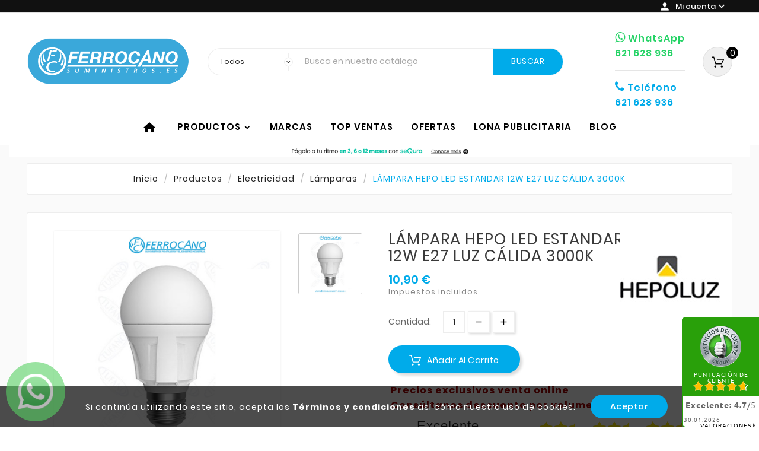

--- FILE ---
content_type: text/html; charset=utf-8
request_url: https://ferrocanosuministros.es/lamparas/157-lampara-hepo-led-estandar-12w-e-27-luz-calida-3000k-40039987.html
body_size: 24236
content:
<!doctype html><html lang="es"><head>

<!-- Google Tag Manager -->
<script>(function(w,d,s,l,i){w[l]=w[l]||[];w[l].push({'gtm.start':
new Date().getTime(),event:'gtm.js'});var f=d.getElementsByTagName(s)[0],
j=d.createElement(s),dl=l!='dataLayer'?'&l='+l:'';j.async=true;j.src=
'https://www.googletagmanager.com/gtm.js?id='+i+dl;f.parentNode.insertBefore(j,f);
})(window,document,'script','dataLayer','GTM-N33SXZ95');</script>
<!-- End Google Tag Manager -->

<!-- Google Tag Manager (noscript) -->
<noscript><iframe src="https://www.googletagmanager.com/ns.html?id=GTM-N33SXZ95"
height="0" width="0" style="display:none;visibility:hidden"></iframe></noscript>
<!-- End Google Tag Manager (noscript) -->

<!-- Global site tag (gtag.js) - Google Ads: 10812027405 -->
<script async src="https://www.googletagmanager.com/gtag/js?id=AW-10812027405"></script>
<script>
  window.dataLayer = window.dataLayer || [];
  function gtag(){dataLayer.push(arguments);}
  gtag('js', new Date());
  gtag('config', 'AW-10812027405');
</script>
<script>
document.addEventListener('DOMContentLoaded',function(){
console.log("DOM IS READY TO GO");
    document.querySelectorAll(".add-to-cart").forEach(function(e){
        e.addEventListener("click",function(){
            console.log("Product has been added to cart");
            gtag('event', 'conversion', {'send_to': 'AW-10812027405/_oLlCO3blYkDEI3kyaMo'});
        })
    })
if(window.location.href.includes("confirmacion-pedido")){
        console.log('Compra exitosa')  
        gtag('event', 'conversion', {
            'send_to': 'AW-10812027405/WsW8CPTZlYkDEI3kyaMo',
            'value': Number(document.querySelector("#order-items > div > table > tbody > tr.font-weight-bold > td:nth-child(2)").innerText.replace("€","").replace(",",".")),
            'currency': 'EUR',
            'transaction_id': document.querySelector("#order-details > ul > li:nth-child(1)").innerText.replace("Referencia del pedido: ","")
        });   
    }
})
</script>
<meta name="google-site-verification" content="d_eY6ZqjlBdHfXGT7ze26oQtn-DYnPica8Ylc0q3_XA" />
<div align="left">
    <style>
	#aunoa-webchat {
	 left: 10px !important;
	}
    </style>
    <script src="https://webchatbot.aunoa.ai/widget/widget.min.js?botid=595-59c2964c-1fb8-11ee-aeaf-42010a8400ae"></script>
</div>

<style>
    .manufacturers-carousel .owl-dots {
        display: none !important;
    }
</style>

<meta charset="utf-8"><meta http-equiv="x-ua-compatible" content="ie=edge"><link rel="canonical" href="https://ferrocanosuministros.es/lamparas/157-lampara-hepo-led-estandar-12w-e-27-luz-calida-3000k-40039987.html"><title>LÁMPARA HEPO LED ESTANDAR 12W E27 LUZ CÁLIDA 3000K 10,90 €</title><meta name="description" content="LÁMPARA HEPO LED ESTANDAR 12W E27 LUZ CÁLIDA 3000K  en 10,90 €. Entregas rápidas. Stock real en España. Suministros Ferrocano."><meta name="keywords" content=""><meta name="viewport" content="width=device-width, initial-scale=1"><link rel="apple-touch-icon" sizes="180x180" href="/apple-touch-icon.png"><link rel="icon" type="image/png" sizes="32x32" href="/favicon-32x32.png"><link rel="icon" type="image/png" sizes="16x16" href="/favicon-16x16.png"><link rel="manifest" href="/site.webmanifest"><link rel="mask-icon" href="/safari-pinned-tab.svg" color="#5bbad5"><meta name="msapplication-TileColor" content="#00aba9"><meta name="theme-color" content="#ffffff"><link rel="stylesheet" href="https://ferrocanosuministros.es/themes/jhp_electronics_electros_v2/assets/css/theme.css" type="text/css" media="all"><link rel="stylesheet" href="https://ferrocanosuministros.es/modules/blockreassurance/views/dist/front.css" type="text/css" media="all"><link rel="stylesheet" href="https://ferrocanosuministros.es/modules/ps_socialfollow/views/css/ps_socialfollow.css" type="text/css" media="all"><link rel="stylesheet" href="https://ferrocanosuministros.es/modules/ps_searchbar/ps_searchbar.css" type="text/css" media="all"><link rel="stylesheet" href="https://ferrocanosuministros.es/modules/tvcmscookiesnotice/views/css/front.css" type="text/css" media="all"><link rel="stylesheet" href="https://ferrocanosuministros.es/modules/tvcmscustomerservices/views/css/front.css" type="text/css" media="all"><link rel="stylesheet" href="https://ferrocanosuministros.es/modules/tvcmscustomsetting/views/css/slick-theme.min.css" type="text/css" media="all"><link rel="stylesheet" href="https://ferrocanosuministros.es/modules/tvcmscustomsetting/views/css/animation.css" type="text/css" media="all"><link rel="stylesheet" href="https://ferrocanosuministros.es/modules/tvcmssearch/views/css/front.css" type="text/css" media="all"><link rel="stylesheet" href="https://ferrocanosuministros.es/modules/tvcmsslider/views/css/front.css" type="text/css" media="all"><link rel="stylesheet" href="https://ferrocanosuministros.es/modules/tvcmstabproducts/views/css/front.css" type="text/css" media="all"><link rel="stylesheet" href="https://ferrocanosuministros.es/modules/tvcmsthemeoptions/views/css/jquery.minicolors.css" type="text/css" media="all"><link rel="stylesheet" href="https://ferrocanosuministros.es/modules/tvcmsthemeoptions/views/css/bootstrap-toggle.min.css" type="text/css" media="all"><link rel="stylesheet" href="https://ferrocanosuministros.es/modules/tvcmsthemeoptions/views/css/front.css" type="text/css" media="all"><link rel="stylesheet" href="https://ferrocanosuministros.es/modules/smartblog/views/css/smartblogstyle.css" type="text/css" media="all"><link rel="stylesheet" href="https://ferrocanosuministros.es/themes/jhp_electronics_electros_v2/modules/sequra/views/css/custom.css" type="text/css" media="all"><link rel="stylesheet" href="https://ferrocanosuministros.es/modules/dataview/views/css/front.css" type="text/css" media="all"><link rel="stylesheet" href="https://ferrocanosuministros.es/modules/tvcmsmegamenu/views/css/front.css" type="text/css" media="all"><link rel="stylesheet" href="https://ferrocanosuministros.es/js/jquery/ui/themes/base/minified/jquery-ui.min.css" type="text/css" media="all"><link rel="stylesheet" href="https://ferrocanosuministros.es/js/jquery/ui/themes/base/minified/jquery.ui.theme.min.css" type="text/css" media="all"><link rel="stylesheet" href="https://ferrocanosuministros.es/js/jquery/plugins/fancybox/jquery.fancybox.css" type="text/css" media="all"><link rel="stylesheet" href="https://ferrocanosuministros.es/modules/ps_imageslider/css/homeslider.css" type="text/css" media="all"><link rel="stylesheet" href="https://ferrocanosuministros.es/themes/jhp_electronics_electros_v2/assets/css/custom.css" type="text/css" media="all"><style>.tvcmstheme-control{
display:none;
}


&:nth-child(1) {
    top: unset;
    transform: unset;
}


&:nth-child(2) {
    top: unset;
    transform: unset;
}

@media (max-width: 768px){
.tvvertical-slider .slick-slide {
    padding: 0 5px;
    float: left;
}
}</style><script>var TVCMSCUSTOMSETTING_BOTTOM_OPTION = "0";var TVCMSCUSTOMSETTING_HOVER_IMG = "1";var TVCMSCUSTOMSETTING_MAIN_MENU_STICKY = "0";var TVCMSCUSTOMSETTING_PRODUCT_PAGE_BOTTOM_STICKY_STATUS = "1";var TVCMSCUSTOMSETTING_VERTICAL_MENU_OPEN = "0";var TVCMSCUSTOMSETTING_WOW_JS = "0";var TVCMSFRONTSIDE_THEME_SETTING_SHOW = "1";var baseDir = "https:\/\/ferrocanosuministros.es\/";var getThemeOptionsLink = "https:\/\/ferrocanosuministros.es\/module\/tvcmsthemeoptions\/default";var gettvcmsbestsellerproductslink = "https:\/\/ferrocanosuministros.es\/module\/tvcmsbestsellerproducts\/default";var gettvcmsmegamenulink = "https:\/\/ferrocanosuministros.es\/module\/tvcmsmegamenu\/default";var gettvcmstabproductslink = "https:\/\/ferrocanosuministros.es\/module\/tvcmstabproducts\/default";var lggoogleanalytics_link = "https:\/\/ferrocanosuministros.es\/module\/lggoogleanalytics\/gtag?token=2b8628c285f369720acfcb9e26092c84";var lggoogleanalytics_token = "2b8628c285f369720acfcb9e26092c84";var prestashop = {"cart":{"products":[],"totals":{"total":{"type":"total","label":"Total","amount":0,"value":"0,00\u00a0\u20ac"},"total_including_tax":{"type":"total","label":"Total (impuestos incl.)","amount":0,"value":"0,00\u00a0\u20ac"},"total_excluding_tax":{"type":"total","label":"Total (impuestos excl.)","amount":0,"value":"0,00\u00a0\u20ac"}},"subtotals":{"products":{"type":"products","label":"Subtotal","amount":0,"value":"0,00\u00a0\u20ac"},"discounts":null,"shipping":{"type":"shipping","label":"Transporte","amount":0,"value":""},"tax":null},"products_count":0,"summary_string":"0 art\u00edculos","vouchers":{"allowed":1,"added":[]},"discounts":[],"minimalPurchase":0,"minimalPurchaseRequired":""},"currency":{"name":"Euro","iso_code":"EUR","iso_code_num":"978","sign":"\u20ac"},"customer":{"lastname":null,"firstname":null,"email":null,"birthday":null,"newsletter":null,"newsletter_date_add":null,"optin":null,"website":null,"company":null,"siret":null,"ape":null,"is_logged":false,"gender":{"type":null,"name":null},"addresses":[]},"language":{"name":"Espa\u00f1ol (Spanish)","iso_code":"es","locale":"es-ES","language_code":"es","is_rtl":"0","date_format_lite":"d\/m\/Y","date_format_full":"d\/m\/Y H:i:s","id":2},"page":{"title":"","canonical":null,"meta":{"title":"L\u00c1MPARA HEPO LED ESTANDAR 12W E27 LUZ C\u00c1LIDA 3000K 10,90\u00a0\u20ac","description":"L\u00c1MPARA HEPO LED ESTANDAR 12W E27 LUZ C\u00c1LIDA 3000K  en 10,90\u00a0\u20ac. Entregas r\u00e1pidas. Stock real en Espa\u00f1a. Suministros Ferrocano.","keywords":"","robots":"index"},"page_name":"product","body_classes":{"lang-es":true,"lang-rtl":false,"country-ES":true,"currency-EUR":true,"layout-full-width":true,"page-product":true,"tax-display-enabled":true,"product-id-157":true,"product-L\u00c1MPARA HEPO LED ESTANDAR 12W E27 LUZ C\u00c1LIDA 3000K":true,"product-id-category-52":true,"product-id-manufacturer-38":true,"product-id-supplier-0":true,"product-available-for-order":true},"admin_notifications":[]},"shop":{"name":"Ferrocano Suministros - Venta online de fontaner\u00eda y suministro industrial","logo":"https:\/\/ferrocanosuministros.es\/img\/my-shop-logo-1618830170.jpg","stores_icon":"https:\/\/ferrocanosuministros.es\/img\/logo_stores.png","favicon":"https:\/\/ferrocanosuministros.es\/img\/favicon.ico"},"urls":{"base_url":"https:\/\/ferrocanosuministros.es\/","current_url":"https:\/\/ferrocanosuministros.es\/lamparas\/157-lampara-hepo-led-estandar-12w-e-27-luz-calida-3000k-40039987.html","shop_domain_url":"https:\/\/ferrocanosuministros.es","img_ps_url":"https:\/\/ferrocanosuministros.es\/img\/","img_cat_url":"https:\/\/ferrocanosuministros.es\/img\/c\/","img_lang_url":"https:\/\/ferrocanosuministros.es\/img\/l\/","img_prod_url":"https:\/\/ferrocanosuministros.es\/img\/p\/","img_manu_url":"https:\/\/ferrocanosuministros.es\/img\/m\/","img_sup_url":"https:\/\/ferrocanosuministros.es\/img\/su\/","img_ship_url":"https:\/\/ferrocanosuministros.es\/img\/s\/","img_store_url":"https:\/\/ferrocanosuministros.es\/img\/st\/","img_col_url":"https:\/\/ferrocanosuministros.es\/img\/co\/","img_url":"https:\/\/ferrocanosuministros.es\/themes\/jhp_electronics_electros_v2\/assets\/img\/","css_url":"https:\/\/ferrocanosuministros.es\/themes\/jhp_electronics_electros_v2\/assets\/css\/","js_url":"https:\/\/ferrocanosuministros.es\/themes\/jhp_electronics_electros_v2\/assets\/js\/","pic_url":"https:\/\/ferrocanosuministros.es\/upload\/","pages":{"address":"https:\/\/ferrocanosuministros.es\/direccion","addresses":"https:\/\/ferrocanosuministros.es\/direcciones","authentication":"https:\/\/ferrocanosuministros.es\/iniciar-sesion","cart":"https:\/\/ferrocanosuministros.es\/carrito","category":"https:\/\/ferrocanosuministros.es\/index.php?controller=category","cms":"https:\/\/ferrocanosuministros.es\/index.php?controller=cms","contact":"https:\/\/ferrocanosuministros.es\/contactenos","discount":"https:\/\/ferrocanosuministros.es\/descuento","guest_tracking":"https:\/\/ferrocanosuministros.es\/seguimiento-pedido-invitado","history":"https:\/\/ferrocanosuministros.es\/historial-compra","identity":"https:\/\/ferrocanosuministros.es\/datos-personales","index":"https:\/\/ferrocanosuministros.es\/","my_account":"https:\/\/ferrocanosuministros.es\/mi-cuenta","order_confirmation":"https:\/\/ferrocanosuministros.es\/confirmacion-pedido","order_detail":"https:\/\/ferrocanosuministros.es\/index.php?controller=order-detail","order_follow":"https:\/\/ferrocanosuministros.es\/seguimiento-pedido","order":"https:\/\/ferrocanosuministros.es\/pedido","order_return":"https:\/\/ferrocanosuministros.es\/index.php?controller=order-return","order_slip":"https:\/\/ferrocanosuministros.es\/facturas-abono","pagenotfound":"https:\/\/ferrocanosuministros.es\/pagina-no-encontrada","password":"https:\/\/ferrocanosuministros.es\/recuperar-contrase\u00f1a","pdf_invoice":"https:\/\/ferrocanosuministros.es\/index.php?controller=pdf-invoice","pdf_order_return":"https:\/\/ferrocanosuministros.es\/index.php?controller=pdf-order-return","pdf_order_slip":"https:\/\/ferrocanosuministros.es\/index.php?controller=pdf-order-slip","prices_drop":"https:\/\/ferrocanosuministros.es\/productos-rebajados","product":"https:\/\/ferrocanosuministros.es\/index.php?controller=product","search":"https:\/\/ferrocanosuministros.es\/busqueda","sitemap":"https:\/\/ferrocanosuministros.es\/mapa del sitio","stores":"https:\/\/ferrocanosuministros.es\/tiendas","supplier":"https:\/\/ferrocanosuministros.es\/proveedor","register":"https:\/\/ferrocanosuministros.es\/iniciar-sesion?create_account=1","order_login":"https:\/\/ferrocanosuministros.es\/pedido?login=1"},"alternative_langs":[],"theme_assets":"\/themes\/jhp_electronics_electros_v2\/assets\/","actions":{"logout":"https:\/\/ferrocanosuministros.es\/?mylogout="},"no_picture_image":{"bySize":{"side_product_default":{"url":"https:\/\/ferrocanosuministros.es\/img\/p\/es-default-side_product_default.jpg","width":88,"height":88},"small_default":{"url":"https:\/\/ferrocanosuministros.es\/img\/p\/es-default-small_default.jpg","width":98,"height":98},"cart_default":{"url":"https:\/\/ferrocanosuministros.es\/img\/p\/es-default-cart_default.jpg","width":125,"height":125},"home_default":{"url":"https:\/\/ferrocanosuministros.es\/img\/p\/es-default-home_default.jpg","width":306,"height":291},"medium_default":{"url":"https:\/\/ferrocanosuministros.es\/img\/p\/es-default-medium_default.jpg","width":428,"height":408},"large_default":{"url":"https:\/\/ferrocanosuministros.es\/img\/p\/es-default-large_default.jpg","width":800,"height":800}},"small":{"url":"https:\/\/ferrocanosuministros.es\/img\/p\/es-default-side_product_default.jpg","width":88,"height":88},"medium":{"url":"https:\/\/ferrocanosuministros.es\/img\/p\/es-default-home_default.jpg","width":306,"height":291},"large":{"url":"https:\/\/ferrocanosuministros.es\/img\/p\/es-default-large_default.jpg","width":800,"height":800},"legend":""}},"configuration":{"display_taxes_label":true,"display_prices_tax_incl":true,"is_catalog":false,"show_prices":true,"opt_in":{"partner":false},"quantity_discount":{"type":"discount","label":"Descuento unitario"},"voucher_enabled":1,"return_enabled":0},"field_required":[],"breadcrumb":{"links":[{"title":"Inicio","url":"https:\/\/ferrocanosuministros.es\/"},{"title":"Productos","url":"https:\/\/ferrocanosuministros.es\/49-productos"},{"title":"Electricidad","url":"https:\/\/ferrocanosuministros.es\/51-electricidad"},{"title":"L\u00e1mparas","url":"https:\/\/ferrocanosuministros.es\/52-lamparas"},{"title":"L\u00c1MPARA HEPO LED ESTANDAR 12W E27 LUZ C\u00c1LIDA 3000K","url":"https:\/\/ferrocanosuministros.es\/lamparas\/157-lampara-hepo-led-estandar-12w-e-27-luz-calida-3000k-40039987.html"}],"count":5},"link":{"protocol_link":"https:\/\/","protocol_content":"https:\/\/"},"time":1769812273,"static_token":"fbed56477fcdc9503c972b5395d5765f","token":"2756146d680ec53f127598ed82323944","debug":false};var probance_wt = {"id":null,"wt_token":"bk6WZsFoQWRqINV","id_type":"email","id_product":"157","api_url":"t4.my-probance.one","customer_prefix":"","product_prefix":"","debug":"0"};var psemailsubscription_subscription = "https:\/\/ferrocanosuministros.es\/module\/ps_emailsubscription\/subscription";var psr_icon_color = "#F19D76";var static_token = "fbed56477fcdc9503c972b5395d5765f";var tvcms_setting = true;var tvthemename = "jhp_electronics_electros_v2";</script>        <style type="text/css">#carousel { padding: 30px; margin: 40px auto; width: 1440px; max-width: 100%;
} #carousel figure { margin: 0;
} .carousel .carousel-inner { height: auto!important;
} .carousel-inner { margin: 0!important;
} .custom-checkbox span:first-of-type { border: 1px solid rgba(0, 0, 0, 0.07); height: 17px; width: 17px; line-height: 1; background: #F6F8FF; border-radius: 3px; text-align: center; display: inline-block; vertical-align: middle; box-shadow: 1px 1px 2px rgb(0 0 0 / 14%);
} .custom-checkbox span:last-of-type { width: fit-content; background-color: unset; border: unset; box-shadow: none; display: inline;
} .offset-md-3 { margin-left: 20px;
} .tvfooter-storelogo-imformation { justify-content: center;
} iframe { width: 100%; height: 54.5vw;
} .contact-rich div.row { justify-content: center;
} .contact-rich div.row .block { width: 33%!important;
} .custom-checkbox input[type=checkbox] + span { border: 1px solid #888 !important;
} @media (min-width: 1500px) { iframe { width: 100%; height: 834px; }
} @media (max-width: 850px) { #carousel { padding: 0.7rem; } .carousel-control .icon-prev { top: 45%!important; margin-left: -5px!important; } .carousel-control .icon-next { top: 45%!important; margin-right: 0px!important; }
} @media (max-width: 570px) { .carousel-control .icon-prev { margin-left: -15px!important; }
} @media (min-width: 850px) { .carousel-control .icon-prev { margin-left: 10px!important; } .carousel-control .icon-next { margin-right: 15px!important; }
}</style>
                <script type="text/javascript"><!--//--><![CDATA[//><!--
(function(c,l,a,r,i,t,y){
        c[a]=c[a]||function(){(c[a].q=c[a].q||[]).push(arguments)};
        t=l.createElement(r);t.async=1;t.src="https://www.clarity.ms/tag/"+i;
        y=l.getElementsByTagName(r)[0];y.parentNode.insertBefore(t,y);
    })(window, document, "clarity", "script", "h2d8ala592");
//--><!]]></script>




    <script async src="https://www.googletagmanager.com/gtag/js?id=UA-163568012-1"></script>
<script>
  window.dataLayer = window.dataLayer || [];
  function gtag(){dataLayer.push(arguments);}
  gtag('js', new Date());
  gtag(
    'config',
    'UA-163568012-1',
    {
      'debug_mode':false
                      }
  );
</script>

  <!-- START OF DOOFINDER ADD TO CART SCRIPT -->
  <script>
    document.addEventListener('doofinder.cart.add', function(event) {

      const checkIfCartItemHasVariation = (cartObject) => {
        return (cartObject.item_id === cartObject.grouping_id) ? false : true;
      }

      /**
      * Returns only ID from string
      */
      const sanitizeVariationID = (variationID) => {
        return variationID.replace(/\D/g, "")
      }

      doofinderManageCart({
        cartURL          : "https://ferrocanosuministros.es/carrito",  //required for prestashop 1.7, in previous versions it will be empty.
        cartToken        : "fbed56477fcdc9503c972b5395d5765f",
        productID        : checkIfCartItemHasVariation(event.detail) ? event.detail.grouping_id : event.detail.item_id,
        customizationID  : checkIfCartItemHasVariation(event.detail) ? sanitizeVariationID(event.detail.item_id) : 0,   // If there are no combinations, the value will be 0
        quantity         : event.detail.amount,
        statusPromise    : event.detail.statusPromise,
        itemLink         : event.detail.link,
        group_id         : event.detail.group_id
      });
    });
  </script>
  <!-- END OF DOOFINDER ADD TO CART SCRIPT -->

  <!-- START OF DOOFINDER UNIQUE SCRIPT -->
  <script data-keepinline>
    
    (function(w, k) {w[k] = window[k] || function () { (window[k].q = window[k].q || []).push(arguments) }})(window, "doofinderApp")
    

    // Custom personalization:
    doofinderApp("config", "language", "es");
    doofinderApp("config", "currency", "EUR");
  </script>
  <script src="https://eu1-config.doofinder.com/2.x/06aed443-20b9-4162-aba1-9d7ea5481b2a.js" async></script>
  <!-- END OF DOOFINDER UNIQUE SCRIPT -->

  <!-- START INTEGRATION WITH KLAVIYO -->
  <script>
    window.addEventListener('load', async (event) => {
      if ('undefined' !== typeof klaviyo && 'undefined' !== typeof klCustomer && false === await klaviyo.isIdentified() && klCustomer && "" !== klCustomer.email) {
        const companyId = await klaviyo.account();
        let userId = window.localStorage.getItem('df-random-userid');
        userId = JSON.parse(userId);
        
        klaviyo.identify({
            "email": klCustomer.email
        });

        try {
          const response = await fetch('https://a.klaviyo.com/client/profiles?company_id=' + companyId, {
            method: 'POST',
            headers: {
              accept: 'application/vnd.api+json',
              revision: '2025-01-15',
              'content-type': 'application/vnd.api+json'
            },
            body: JSON.stringify({
              data: {
                type: "profile",
                attributes: {
                  email: klCustomer.email,
                  external_id: userId
                }
              }
            })
          });

          if (!response.ok) {
            console.error('Failed to send data to Klaviyo:', await response.text());
          }
        } catch (error) {
          console.error('Failed to send data to Klaviyo:', error);
        }
      }
    });
  </script>
  <!-- END INTEGRATION WITH KLAVIYO -->
<script>
    var SequraConfigParams = {
        merchant: "ferrocanosuministroses",
        assetKey: "9K9D6Qzums",
        products: [],
        scriptUri: "https://live.sequracdn.com/assets/sequra-checkout.min.js",
        decimalSeparator: ',',
        thousandSeparator: '.',
        locale: 'es',
        currency: 'EUR'
    };

            SequraConfigParams.products.push("pp3");
    
    
    (function(i, s, o, g, r, a, m) {
        i['SequraConfiguration'] = g;
        i['SequraOnLoad'] = [];
        i[r] = {};
        i[r][a] = function(callback) { i['SequraOnLoad'].push(callback); };
        (a = s.createElement(o)), (m = s.getElementsByTagName(o)[0]);
        a.async = 1;
        a.src = g.scriptUri;
        m.parentNode.insertBefore(a, m);
    })(window, document, 'script', SequraConfigParams, 'Sequra', 'onLoad');
    

    var SequraWidgetFacade = {
        widgets: [
        {
            product: 'pp3',
            dest: '.product-prices',
            theme: 'L',
            reverse: '0',
            campaign: '',
            priceSel: '.product-price .current-price .price',
            minAmount: 0,
            maxAmount: null,
        },
                ],
        miniWidgets: [
                ],
        
        ...SequraConfigParams,
        mutationObserver: null,
        forcePriceSelector: true,
        presets: {
            L: '{"alignment":"left"}',
            R: '{"alignment":"right"}',
            legacy: '{"type":"legacy"}',
            legacyL: '{"type":"legacy","alignment":"left"}',
            legacyR: '{"type":"legacy","alignment":"right"}',
            minimal: '{"type":"text","branding":"none","size":"S","starting-text":"as-low-as"}',
            minimalL: '{"type":"text","branding":"none","size":"S","starting-text":"as-low-as","alignment":"left"}',
            minimalR: '{"type":"text","branding":"none","size":"S","starting-text":"as-low-as","alignment":"right"}'
        },

        init: function () {
            // Remove duplicated objects from this.widgets.
            const uniqueWidgets = [];
            this.widgets.forEach(widget => {
                Object.keys(widget).forEach(key => {
                    if (typeof widget[key] === 'string') {
                        widget[key] = this.decodeEntities(widget[key]);
                    }
                });

                if (!uniqueWidgets.some(w => w.price_src === widget.price_src && w.dest === widget.dest && w.product === widget.product && w.theme === widget.theme && w.reverse === widget.reverse && w.campaign === widget.campaign)) {
                    uniqueWidgets.push(widget);
                }
            });
            this.widgets = uniqueWidgets;
        },
        getText: function(selector) {
            return selector && document.querySelector(selector) ? document.querySelector(selector).textContent :
                "0";
        },
        nodeToCents: function(node) {
            return this.textToCents(node ? node.textContent : "0");
        },
        selectorToCents: function(selector) {
            return this.textToCents(this.getText(selector));
        },
        decodeEntities: function(encodedString) {
            if (!encodedString.match(/&(nbsp|amp|quot|lt|gt|#\d+|#x[0-9A-Fa-f]+);/g)) {
                return encodedString;
            }
            const elem = document.createElement('div');
            elem.innerHTML = encodedString;
            return elem.textContent;
        },
        textToCents: function(text) {
            const thousandSeparator = this.decodeEntities(this.thousandSeparator);
            const decimalSeparator = this.decodeEntities(this.decimalSeparator);

            text = text.replace(/^\D*/, '').replace(/\D*$/, '');
            if (text.indexOf(decimalSeparator) < 0) {
                text += decimalSeparator + '00';
            }
            return this.floatToCents(
                parseFloat(
                    text
                    .replace(thousandSeparator, '')
                    .replace(decimalSeparator, '.')
                )
            );
        },
        floatToCents: function(value) {
            return parseInt(value.toFixed(2).replace('.', ''), 10);
        },
        refreshComponents: function() {
            Sequra.onLoad(
                function() {
                    Sequra.refreshComponents();
                }
            );
        },
        getPriceSelector: function (widget) {
            // In PrestaShop the price is always shown in the same selector, regardless of the product type.
            return widget.priceSel;
        },

        /**
         * Search for child elements in the parentElem that are targets of the widget
         * @param {object} parentElem DOM element that may contains the widget's targets
        * @param {object} widget  Widget object
        * @param {string} observedAt Unique identifier to avoid fetch the same element multiple times
        * @returns {array} Array of objects containing the target elements and a reference to the widget
        */
        getWidgetTargets: function (parentElem, widget, observedAt) {
            const targets = [];
            if (widget.dest) {
                const children = parentElem.querySelectorAll(widget.dest);
                const productObservedAttr = 'data-sequra-observed-' + widget.product;
                for (const child of children) {
                    if (child.getAttribute(productObservedAttr) == observedAt) {
                        continue;// skip elements that are already observed in this mutation.
                    }
                    child.setAttribute(productObservedAttr, observedAt);
                    targets.push({ elem: child, widget });
                }
            }
            return targets;
        },

        /**
         * Search for child elements in the parentElem that are targets of the widget
         * @param {object} widget  Widget object
        * @returns {array} Array of objects containing the target elements and a reference to the widget
        */
        getMiniWidgetTargets: function (widget) {
            const targets = [];
            if (widget.dest) {
                const children = document.querySelectorAll(widget.dest);
                const prices = document.querySelectorAll(widget.priceSel);
                const priceObservedAttr = 'data-sequra-observed-price-' + widget.product;

                for (let i = 0; i < children.length; i++) {
                    const child = children[i];

                    const priceElem = 'undefined' !== typeof prices[i] ? prices[i] : null;
                    const priceValue = priceElem ? this.nodeToCents(priceElem) : null;

                    if (null === priceValue || child.getAttribute(priceObservedAttr) == priceValue) {
                        continue;
                    }
                    child.setAttribute(priceObservedAttr, priceValue);
                    targets.push({ elem: child, priceElem, widget });
                }
            }
            return targets;
        },

        /**
        * Get an unique identifier to avoid fetch the same element multiple times
        * @returns {number} The current timestamp
        */
        getObservedAt: () => Date.now(),

        removeWidgetsOnPage: function () {
            if (this.mutationObserver) {
                this.mutationObserver.disconnect();
            }
            document.querySelectorAll('.sequra-promotion-widget').forEach(widget => widget.remove());
            if (this.mutationObserver) {
                this.mutationObserver.observe(document, { childList: true, subtree: true });
            }
        },

        /**
         * Draw the missing or outdated widgets in the page.
         */
        refreshWidgets: function () {
            const targets = [];
            for (const widget of this.widgets) {
                const widgetTargets = this.getWidgetTargets(document, widget, this.getObservedAt());
                targets.push(...widgetTargets);
            }
            for (const miniWidget of this.miniWidgets) {
                const widgetTargets = this.getMiniWidgetTargets(miniWidget);
                targets.push(...widgetTargets);
            }

            targets.forEach(target => {
                const { elem, widget } = target;
                this.isMiniWidget(widget) ? this.drawMiniWidgetOnElement(widget, elem, target.priceElem) : this.drawWidgetOnElement(widget, elem);
            });
        },

        /**
         * Paint the widgets in the page and observe the DOM to refresh the widgets when the page changes.
         * @param {boolean} forcePriceSelector If true, the price selector will be forced to the simple product price selector.
        */
        drawWidgetsOnPage: function (forcePriceSelector = true) {
            if (!this.widgets.length && !this.miniWidgets.length) {
                return;
            }

            if (this.mutationObserver) {
                this.mutationObserver.disconnect();
            }

            this.forcePriceSelector = forcePriceSelector;

            this.refreshWidgets();

            // Then, observe the DOM to refresh the widgets when the page changes.
            this.mutationObserver = new MutationObserver((mutations) => {
                this.mutationObserver.disconnect();// disable the observer to avoid multiple calls to the same function.
                for (const mutation of mutations) {
                    if (['childList', 'subtree', 'characterData'].includes(mutation.type)) {
                        this.refreshWidgets();
                        break;
                    }
                }
                this.mutationObserver.observe(document, { childList: true, subtree: true, characterData: true }); // enable the observer again.
            });

            this.mutationObserver.observe(document, { childList: true, subtree: true, characterData: true });
        },

        isMiniWidget: function (widget) {
            return this.miniWidgets.indexOf(widget) !== -1;
        },

        isAmountInAllowedRange: function (widget, cents) {
            if ('undefined' !== typeof widget.minAmount && widget.minAmount && cents < widget.minAmount) {
                return false;
            }
            if ('undefined' !== typeof widget.maxAmount && widget.maxAmount && widget.maxAmount < cents) {
                return false;
            }
            return true;
        },

        drawMiniWidgetOnElement: function (widget, element, priceElem) {
            if (!priceElem) {
                const priceSrc = this.getPriceSelector(widget);
                priceElem = document.querySelector(priceSrc);
                if (!priceElem) {
                    console.error(priceSrc + ' is not a valid css selector to read the price from, for seQura mini-widget.');
                    return;
                }
            }
            const cents = this.nodeToCents(priceElem);

            const className = 'sequra-educational-popup';
            const modifierClassName = className + '--' + widget.product;

            const oldWidget = element.parentNode.querySelector('.' + className + '.' + modifierClassName);
            if (oldWidget) {
                if (cents == oldWidget.getAttribute('data-amount')) {
                    return; // no need to update the widget, the price is the same.
                }

                oldWidget.remove();// remove the old widget to draw a new one.
            }

            if (!this.isAmountInAllowedRange(widget, cents)) {
                return;
            }

            const widgetNode = document.createElement('small');
            widgetNode.className = className + ' ' + modifierClassName;
            widgetNode.setAttribute('data-amount', cents);
            widgetNode.setAttribute('data-product', widget.product);

            const creditAgreements = Sequra.computeCreditAgreements({ amount: cents, product: widget.product })[widget.product];
            let creditAgreement = null
            do {
                creditAgreement = creditAgreements.pop();
            } while (cents < creditAgreement.min_amount.value && creditAgreements.length > 1);
            if (cents < creditAgreement.min_amount.value && !widget.messageBelowLimit) {
                return;
            }

            if (cents >= creditAgreement.min_amount.value) {
                widgetNode.innerText = widget.message.replace('%s', creditAgreement.instalment_total.string);
            } else {
                if (!widget.messageBelowLimit) {
                    return;
                }
                widgetNode.innerText = widget.messageBelowLimit.replace('%s', creditAgreement.min_amount.string);
            }

            if (element.nextSibling) {//Insert after
                element.parentNode.insertBefore(widgetNode, element.nextSibling);
                this.refreshComponents();
            } else {
                element.parentNode.appendChild(widgetNode);
            }

        },

        drawWidgetOnElement: function (widget, element) {
            const priceSrc = this.getPriceSelector(widget);
            const priceElem = document.querySelector(priceSrc);
            if (!priceElem) {
                console.error(priceSrc + ' is not a valid css selector to read the price from, for seQura widget.');
                return;
            }
            const cents = this.nodeToCents(priceElem);

            const className = 'sequra-promotion-widget';
            const modifierClassName = className + '--' + widget.product;

            const oldWidget = element.parentNode.querySelector('.' + className + '.' + modifierClassName);
            if (oldWidget) {
                if (cents == oldWidget.getAttribute('data-amount')) {
                    return; // no need to update the widget, the price is the same.
                }

                oldWidget.remove();// remove the old widget to draw a new one.
            }

            if (!this.isAmountInAllowedRange(widget, cents)) {
                return;
            }

            const promoWidgetNode = document.createElement('div');
            promoWidgetNode.className = className + ' ' + modifierClassName;
            promoWidgetNode.setAttribute('data-amount', cents);
            promoWidgetNode.setAttribute('data-product', widget.product);

            const theme = this.presets[widget.theme] ? this.presets[widget.theme] : widget.theme;
            try {
                const attributes = JSON.parse(theme);
                for (let key in attributes) {
                    promoWidgetNode.setAttribute('data-' + key, "" + attributes[key]);
                }
            } catch (e) {
                promoWidgetNode.setAttribute('data-type', 'text');
            }

            if (widget.campaign) {
                promoWidgetNode.setAttribute('data-campaign', widget.campaign);
            }
            if (widget.registrationAmount) {
                promoWidgetNode.setAttribute('data-registration-amount', widget.registrationAmount);
            }

            if (element.nextSibling) {
                element.parentNode.insertBefore(promoWidgetNode, element.nextSibling);
                this.refreshComponents();
            } else {
                element.parentNode.appendChild(promoWidgetNode);
            }
        }
    };
    
    document.addEventListener('DOMContentLoaded', () => {
        SequraWidgetFacade.init()
        Sequra.onLoad(() => {
            SequraWidgetFacade.drawWidgetsOnPage();

            if(typeof prestashop != 'undefined' && !!prestashop.on) {
                const drawWidgetsAfterTimeout = function(){
                    setTimeout(function(){
                        SequraWidgetFacade.drawWidgetsOnPage();
                    }, 500);
                };

                prestashop.on('updateFacets', drawWidgetsAfterTimeout);
                prestashop.on('updateCart', drawWidgetsAfterTimeout);
            }
        });
    });
</script><!-- modules/freedeliverynotice/views/templates/hook/freedeliverynotice.tpl -->
<style>
.sticky {
    position: sticky;
    top: 0;
    z-index: 1000; /* Asegura que la alerta esté encima del contenido */
}</style>
    <div id="shipping-notice" class="text-center fw-bold"></div><!-- Global site tag (gtag.js) - Google Analytics -->
<script type="text/javascript" async src="https://www.googletagmanager.com/gtag/js?id=G-6WQ5ND4QWN"></script>
<script type="text/javascript">
  window.dataLayer = window.dataLayer || [];
  function gtag(){dataLayer.push(arguments);}
  gtag('js', new Date());
  gtag('config', 'G-6WQ5ND4QWN'/*, {
    send_page_view: false
  }*/);
</script>
<script type="text/javascript">
  gtag('event', 'view_item', {
    currency: 'EUR',
    items: [
        {
      item_id: '157',
      item_name: 'LÁMPARA HEPO LED ESTANDAR 12W E27 LUZ CÁLIDA 3000K',
      discount: 0,
      affiliation: 'Ferrocano Suministros - Venta online de fontanería y suministro industrial',
      item_brand: 'HEPOLUZ',
      item_category: 'Lámparas',
      item_variant: '',
      price: 10.9,
      currency: 'EUR',
      quantity: 1
    }        ],
    value: 10.9
  });
</script>
<link rel="dns-prefetch" href="https://ferrocanosuministros.es" /><link rel="preconnect" href="https://ferrocanosuministros.es" crossorigin /><link as="style" rel="preload" href="https://ferrocanosuministros.es/themes/jhp_electronics_electros_v2/assets/css/570eb83859dc23dd0eec423a49e147fe.woff2" as="font" type="font/woff2" crossorigin /><link as="style" rel="preload" href="https://ferrocanosuministros.es/themes/jhp_electronics_electros_v2/assets/css/../fonts/poppins/pxiEyp8kv8JHgFVrJJfecg.woff2" as="font" type="font/woff2" crossorigin /><link as="style" rel="preload" href="https://ferrocanosuministros.es/themes/jhp_electronics_electros_v2/assets/css/../fonts/poppins/pxiByp8kv8JHgFVrLCz7Z1xlFQ.woff2" as="font" type="font/woff2" crossorigin /><link as="style" rel="preload" href="https://ferrocanosuministros.es/themes/jhp_electronics_electros_v2/assets/css/../fonts/poppins/pxiByp8kv8JHgFVrLGT9Z1xlFQ.woff2" as="font" type="font/woff2" crossorigin /><link as="style" rel="stylesheet preload" type="text/css" href="https://ferrocanosuministros.es/themes/jhp_electronics_electros_v2/assets/css/material-fonts.css" /><link as="style" rel="stylesheet preload" type="text/css" href="https://ferrocanosuministros.es/themes/jhp_electronics_electros_v2/assets/css/poppins.css" /><link as="style" rel="stylesheet preload" type="text/css" href="https://ferrocanosuministros.es/themes/jhp_electronics_electros_v2/assets/css/robotoslab.css" /></strip><meta content="width=device-width, initial-scale=1, maximum-scale=1" name="viewport"><meta property="og:type" content="product"><meta property="og:url" content="https://ferrocanosuministros.es/lamparas/157-lampara-hepo-led-estandar-12w-e-27-luz-calida-3000k-40039987.html"><meta property="og:title" content="LÁMPARA HEPO LED ESTANDAR 12W E27 LUZ CÁLIDA 3000K 10,90 €"><meta property="og:site_name" content="Ferrocano Suministros - Venta online de fontanería y suministro industrial"><meta property="og:description" content="LÁMPARA HEPO LED ESTANDAR 12W E27 LUZ CÁLIDA 3000K  en 10,90 €. Entregas rápidas. Stock real en España. Suministros Ferrocano."><meta property="og:image" content="https://ferrocanosuministros.es/204-large_default/lampara-hepo-led-estandar-12w-e-27-luz-calida-3000k-40039987.jpg"><meta property="product:pretax_price:amount" content="9.008264"><meta property="product:pretax_price:currency" content="EUR"><meta property="product:price:amount" content="10.9"><meta property="product:price:currency" content="EUR"><meta property="product:weight:value" content="0.500000"><meta property="product:weight:units" content="kg"><!-- Datos estructurados JSON-LD para el producto --><script type="application/ld+json">{"@context": "https://schema.org","@type": "Product","name": "LÁMPARA HEPO LED ESTANDAR 12W E27 LUZ CÁLIDA 3000K","image": "https://ferrocanosuministros.es/204-large_default/lampara-hepo-led-estandar-12w-e-27-luz-calida-3000k-40039987.jpg","description": "","sku": "40039987","brand": {"@type": "Brand","name": ""},"offers": {"@type": "Offer","url": "https://ferrocanosuministros.es/lamparas/157-lampara-hepo-led-estandar-12w-e-27-luz-calida-3000k-40039987.html","priceCurrency": "EUR","price": "9.008264","itemCondition": "https://schema.org/NewCondition","availability": "https://schema.org/InStock","priceValidUntil": "2027-01-30","seller": {"@type": "Organization","name": "Ferrocanosuministros.es"}}}</script>      <div class="tvcms-custom-theme"></div></head><body id="product" class="lang-es country-es currency-eur layout-full-width page-product tax-display-enabled product-id-157 product-lampara-hepo-led-estandar-12w-e27-luz-calida-3000k product-id-category-52 product-id-manufacturer-38 product-id-supplier-0 product-available-for-order"  data-mouse-hover-img='1' data-menu-sticky='0'><div class='tvcmscookies-notice'><div class='tvcookies-notice-img-wrapper'><div class="tvcookies-notice-img-inner"><div class="tvcookie-content-box"><div class='tvcookies-notice-title'><div>Si continúa utilizando este sitio, acepta los <a href="https://ferrocanosuministros.es/content/3-terminos-y-condiciones-de-uso">Términos y condiciones</a> así cómo nuestro uso de cookies.</div></div></div><div class="tvcookie-btn-wrapper"><button class='close-cookie tvclose-btn'>Cerrar</button><button class='close-cookie tvok-btn'>Ok</button></div></div><div class="tvcookies-notice-icon"><button class='close-cookie tvclose-icon tvall-inner-btn'><span>Aceptar</span></button></div></div></div><main><div class="tvcms-loading-overlay"><div class="tvcms-loading-inner">        <img src="https://ferrocanosuministros.es/themes/jhp_electronics_electros_v2/assets/img/themevolty/tv_loading.gif" alt="" height="101" width="114"/></div></div><div class="tv-main-div " ><header id="header"><div class="tvcmsheader-banner"></div>        <div class="tvcmsdesktop-top-header-wrapper"><div class='container-fluid tvcmsdesktop-top-header'><div class="container tvcmsdesktop-top-wrapper"><div class='tvheader-language-currency-wrapper col-xl-4 col-lg-3 col-md-4 col-sm-12'><div class="tvheader-language"></div><div class="tvheader-currency"></div></div>                <div class="tvheader-wishlist-compare col-xl-8 col-lg-9 col-md-4 col-sm-12"><div class="tvheader-compare"></div><div class="ttvcms-wishlist-icon"></div><div id='tvcmsdesktop-account-button'><div class="tvcms-header-myaccount"><div class="tv-header-account"><div class="tv-account-wrapper"><button class="btn-unstyle tv-myaccount-btn tv-myaccount-btn-desktop"><i class='material-icons'>person</i>                                        <span>Mi cuenta</span><i class="material-icons ttvcms-account-iconexpand-more">&#xe313;</i></button><ul class="dropdown-menu tv-account-dropdown tv-dropdown">                                        <li><div id="tvcmsdesktop-user-info" class="tvcms-header-sign"><div class="user-info tvheader-sign"><a href="https://ferrocanosuministros.es/mi-cuenta" class="tvhedaer-sign-btn" title="Inicia sesión en tu cuenta de usuario." rel="nofollow" ><i class="material-icons">person</i><span class="tvhedaer-sign-span">Iniciar sesión</span></a></div></div></li><li class="tvmobile-wishlist hidden-lg-up"></li><li class="tvmobile-compare hidden-lg-up"></li><li class="tvmobile-lang hidden-lg-up"></li><li class="tvmobile-curr hidden-lg-up"></li></ul></div></div></div></div></div></div></div><div class='container-fluid tvcmsdesktop-top-second hidden-md-down'><div class="container"><div class="row tvcmsdesktop-top-header-box"><div class='col-md-3 col-xl-3 col-sm-12 tvcms-header-logo-wrapper'><div class="hidden-sm-down tvcms-header-logo" id="tvcmsdesktop-logo"><div class="tv-header-logo"><a href="https://ferrocanosuministros.es/"><img class="logo img-responsive" src="https://ferrocanosuministros.es/img/my-shop-logo-1618830170.jpg" alt="Ferrocano Suministros - Venta online de fontanería y suministro industrial" height="34" width="200"></a></div></div></div><div class="col-sm-12 col-lg-5 col-md-6 col-xl-6 tvcmsheader-search"><div class='tvcmssearch-wrapper' id="_desktop_search">    <div class="search-widget tvcmsheader-search" data-search-controller-url="//ferrocanosuministros.es/busqueda"><div class="tvsearch-top-wrapper"><div class="tvheader-sarch-display"><div class="tvheader-search-display-icon"><div class="tvsearch-open"></div><div class="tvsearch-close"><i class='material-icons'>&#xe5cd;</i></div></div></div><div class="tvsearch-header-display-full"><div class="tvsearch-header-display-wrappper"><form method="get" action="//ferrocanosuministros.es/busqueda"><input type="hidden" name="controller" value="search" /><select class="tvcms-select-category"><option value="0">Todos</option><option value="49"> Productos</option><option value="325">&nbsp;&nbsp; Top Ventas</option><option value="213">&nbsp;&nbsp; Hogar</option><option value="212">&nbsp;&nbsp; Menaje</option><option value="280">&nbsp;&nbsp; Electrónica</option><option value="69">&nbsp;&nbsp; Piscina</option><option value="50">&nbsp;&nbsp; Fontanería</option><option value="163">&nbsp;&nbsp; Electrodomesticos</option><option value="4">&nbsp;&nbsp; Maquinaria</option><option value="3">&nbsp;&nbsp; Calefacción y climatización</option><option value="5">&nbsp;&nbsp; Herramienta</option><option value="187">&nbsp;&nbsp; Ventilación</option><option value="7">&nbsp;&nbsp; Ferretería</option><option value="182">&nbsp;&nbsp; Ropa Laboral</option><option value="8">&nbsp;&nbsp; Protección Laboral</option><option value="51">&nbsp;&nbsp; Electricidad</option><option value="54">&nbsp;&nbsp; Adhesivos, químicos y accesorios</option><option value="58">&nbsp;&nbsp; Pintura</option><option value="62">&nbsp;&nbsp; Jardín</option><option value="59">&nbsp;&nbsp; Droguería</option><option value="160">&nbsp;&nbsp; Armas</option><option value="190">&nbsp;&nbsp; Energía solar</option><option value="176">&nbsp;&nbsp; Navidad</option><option value="217">&nbsp;&nbsp; Merchandising</option><option value="220">&nbsp;&nbsp; Señalización</option><option value="70">&nbsp;&nbsp; Construcción</option><option value="243">&nbsp;&nbsp; Seguridad</option><option value="250">&nbsp;&nbsp; Mamparas</option><option value="255">&nbsp;&nbsp; Plataformas</option><option value="314">&nbsp;&nbsp; Café</option><option value="327">&nbsp;&nbsp; Lona Publicitaria</option><option value="137"> Sin categoría</option></select><div class="tvheader-top-search tvheader-top-search-wrapper-info-box"><input type="text" name="s" class='tvcmssearch-words'  placeholder="Busca en nuestro catálogo	" aria-label="Buscar" autocomplete="off" /></div><div class="tvheader-top-search-wrapper"><button type="submit" class="tvheader-search-btn">                                                                <span class="tvserach-name">Buscar</span></button></div></form><div class='tvsearch-result'></div></div></div></div></div></div></div><div class="col-sm-12 col-lg-4 col-md-3 col-xl-3 tvcmsheader-nav-right"><div class="tvcmsdesktop-contact">    <div style="padding-top: 30px;" id="_desktop_contact_link"><div id="contact-link"><div class="tv-contact-inner"><span class="tvcontact-lable"><a style="display: block;font-size: 16px;color: #25d366;font-weight: 600;line-height: normal;text-transform: capitalize;" target="_blank" href="https://api.whatsapp.com/send/?phone=%2B34621628936&text=Quiero+hacer+un+pedido&type=phone_number&app_absent=0"><i style="font-size:20px;" class="fa fa-whatsapp" id="openbtn" aria-hidden="true"><!-- ngIf: pendingMinichat>0 --></i> WhatsApp<br> 621 628 936</a></span><hr><a style="display: block;font-size: 16px;color:#00abea; font-weight: 600;line-height: normal;text-transform: capitalize;" target="_blank" href="tel:+34621628936"><i style="font-size:20px;" class="fa fa-phone" id="openbtn" aria-hidden="true"><!-- ngIf: pendingMinichat>0 --></i> Teléfono<br>  621 628 936</a></a></div></div></div></div><div class="tv-contact-account-cart-wrapper"><div id="_desktop_cart_manage" class="tvcms-header-cart">    <div id="_desktop_cart"><div class="blockcart cart-preview inactive tv-header-cart" data-refresh-url="//ferrocanosuministros.es/module/ps_shoppingcart/ajax"><div class="tvheader-cart-wrapper "><div class='tvheader-cart-btn-wrapper'><a rel="nofollow" href="JavaScript:void(0);" data-url='//ferrocanosuministros.es/carrito?action=show' title='Carrito'><div class="tvcart-icon-text-wrapper"><div class="tv-cart-icon-main"><div class="tv-cart-icon tvheader-right-icon">                                                                        <svg version="1.1" id="Layer_1" xmlns="http://www.w3.org/2000/svg" xmlns:xlink="http://www.w3.org/1999/xlink" x="0px" y="0px" width="21px" height="21px" viewBox="0 0 228 200" style="enable-background:new 0 0 228 200;" xml:space="preserve"><g><path d="M1,7c3.3-4.1,7.5-5.3,12.7-5.1C21.5,2.3,29.3,2,37.1,2c7.6,0,9.6,1.5,11.7,8.8c10.7,37.2,21.5,74.4,32,111.7c1.1,4,2.8,5.4,7.1,5.4c27.8-0.2,55.6-0.2,83.4,0c3.7,0,5.6-1,7.1-4.5c8.8-19.9,17.9-39.7,26.8-59.6c0.7-1.5,1.2-3,2.1-5.1c-2.7,0-4.6,0-6.6,0c-31.1,0-62.3,0-93.4,0c-1.7,0-3.4,0.1-5-0.2c-4.4-0.8-7.6-4.4-7.1-8.3c0.5-4.3,3-7,7.4-7.4c1.7-0.2,3.3-0.2,5-0.2c36.3,0,72.6,0.1,108.9-0.1c5.2,0,9.4,1,12.4,5.5c0,1.7,0,3.3,0,5c-4,8.4-8,16.7-11.8,25.2c-8.8,19.4-17.6,38.8-26.2,58.2c-2.3,5.3-5.7,7.6-11.5,7.5c-33.5-0.1-67-0.1-100.5-0.1c-7.5,0-9.6-1.7-11.7-8.9c-10.7-37.2-21.5-74.5-32-111.8c-1.2-4.2-2.9-5.6-7.2-5.3c-5,0.4-10-0.1-15,0.2C8.1,18.4,4,17.2,1,13C1,11,1,9,1,7z"></path><path d="M184,201c-1.2-0.5-2.4-1.1-3.6-1.6c-8.4-3.6-13-11.7-11.3-20.5c1.5-8.2,9.6-14.7,18.4-14.8c9-0.1,16.9,6.1,18.8,14.8c1.8,8.3-2.6,16.5-10.8,20.3c-1.2,0.5-2.3,1.2-3.4,1.8C189.3,201,186.7,201,184,201z"></path><path d="M64,201c-5.8-2.6-11.3-5.6-13.7-12.1c-3.4-9.1,1-19.1,10.2-23c9.6-4,20.7,0.1,25,9.2c4.1,8.8,0.3,19.2-8.6,23.7c-1.6,0.8-3.3,1.5-4.9,2.2C69.3,201,66.7,201,64,201z"></path></g></svg></div></div><span class="cart-products-count-top">0</span><div class="tv-cart-cart-inner">                                <span class="cart-products-count">(0)</span>                            </div></div></a></div><div class="ttvcmscart-show-dropdown-right"><div class="ttvcart-no-product"><div class="tdclose-btn-wrap"><div class="ttvcart-close-title-count"><button class="ttvclose-cart"></button><div class="ttvcart-top-title"><span>Carrito de compras</span></div><div class="ttvcart-counter"><span class="ttvcart-products-count">0</span></div></div></div><div class="tvcart-no-product-img"><img src="https://ferrocanosuministros.es/themes/jhp_electronics_electros_v2/assets/img/themevolty/cart.png"><div class='ttvcart-no-product-label'><span>El carrito está vacío</span></div></div></div></div><div class="modal-backdrop-cart"></div><!-- Start DropDown header cart --></div></div></div></div></div></div></div></div></div><!-- use from messages --><div class="tvcms-header-menu-offer-wrapper tvcmsheader-sticky"><div class="position-static tvcms-header-menu"><div class='tvcmsmain-menu-wrapper container'><div id='tvdesktop-megamenu'><div class="container_tv_megamenu"><div id="tv-menu-horizontal" class="tv-menu-horizontal clearfix"><div class="title-menu-mobile"><a href="Javascript:void(0);" title=""><i class='material-icons'>&#xe5d2;</i></a></div><ul class="menu-content"><li class="tvmega-menu-title">Menú<a href="Javascript:void(0);"><i class='material-icons'>&#xe14c;</i></a></li><li class="level-1 home_menu"><a href="https://ferrocanosuministros.es/"><span><i class="material-icons">home</i></span></a></li><li class="level-1 parent "><a href="https://ferrocanosuministros.es/49-productos"><span>Productos</span></a><span class="icon-drop-mobile"></span><ul class="menu-dropdown cat-drop-menu tv-sub-auto"><li class="level-2 "><a href="https://ferrocanosuministros.es/325-top-ventas"><span>Top Ventas</span></a></li><li class="level-2 parent "><a href="https://ferrocanosuministros.es/213-hogar"><span>Hogar</span></a><span class="icon-drop-mobile"></span><ul class="menu-dropdown cat-drop-menu "><li class="level-3 "><a href="https://ferrocanosuministros.es/295-bascula-"><span>Báscula</span></a></li><li class="level-3 "><a href="https://ferrocanosuministros.es/304-paelleros-gas-"><span>Paelleros Gas</span></a></li><li class="level-3 "><a href="https://ferrocanosuministros.es/305-jamoneros"><span>Jamoneros</span></a></li><li class="level-3 "><a href="https://ferrocanosuministros.es/306-tendederos"><span>Tendederos</span></a></li><li class="level-3 "><a href="https://ferrocanosuministros.es/307-tablas-plancha"><span>Tablas Plancha</span></a></li><li class="level-3 "><a href="https://ferrocanosuministros.es/308-carros-compra"><span>Carros Compra</span></a></li><li class="level-3 "><a href="https://ferrocanosuministros.es/309-papeleras"><span>Papeleras</span></a></li><li class="level-3 "><a href="https://ferrocanosuministros.es/311-mobiliario"><span>Mobiliario</span></a></li><li class="level-3 "><a href="https://ferrocanosuministros.es/312-cortinas-y-persianas"><span>Cortinas y Persianas</span></a></li></ul></li><li class="level-2 parent "><a href="https://ferrocanosuministros.es/212-menaje-"><span>Menaje</span></a><span class="icon-drop-mobile"></span><ul class="menu-dropdown cat-drop-menu "><li class="level-3 "><a href="https://ferrocanosuministros.es/292-vajilla-"><span>Vajilla</span></a></li><li class="level-3 "><a href="https://ferrocanosuministros.es/293-cuberteria-"><span>Cubertería</span></a></li><li class="level-3 "><a href="https://ferrocanosuministros.es/296-moldes"><span>Moldes</span></a></li><li class="level-3 "><a href="https://ferrocanosuministros.es/297-ollas"><span>Ollas</span></a></li><li class="level-3 "><a href="https://ferrocanosuministros.es/298-sartenes"><span>Sartenes</span></a></li><li class="level-3 "><a href="https://ferrocanosuministros.es/300-utensilios-cocina"><span>Utensilios cocina</span></a></li><li class="level-3 "><a href="https://ferrocanosuministros.es/313-paelleras"><span>Paelleras</span></a></li><li class="level-3 "><a href="https://ferrocanosuministros.es/180-cuchilleria"><span>Cuchilleria</span></a></li></ul></li><li class="level-2 parent "><a href="https://ferrocanosuministros.es/280-electronica-"><span>Electrónica</span></a><span class="icon-drop-mobile"></span><ul class="menu-dropdown cat-drop-menu "><li class="level-3 "><a href="https://ferrocanosuministros.es/281-patinetes-electricos"><span>Patinetes Eléctricos</span></a></li><li class="level-3 "><a href="https://ferrocanosuministros.es/282-smart-watch-"><span>Smart Watch</span></a></li><li class="level-3 "><a href="https://ferrocanosuministros.es/283-telefonia-e-informatica"><span>Telefonía e Informática</span></a></li><li class="level-3 "><a href="https://ferrocanosuministros.es/284-imagen-y-sonido-"><span>Imagen y Sonido</span></a></li></ul></li><li class="level-2 parent "><a href="https://ferrocanosuministros.es/69-piscina"><span>Piscina</span></a><span class="icon-drop-mobile"></span><ul class="menu-dropdown cat-drop-menu "><li class="level-3 "><a href="https://ferrocanosuministros.es/102-hinchables"><span>Hinchables</span></a></li><li class="level-3 parent "><a href="https://ferrocanosuministros.es/109-limpiafondos"><span>Limpiafondos</span></a><span class="icon-drop-mobile"></span><ul class="menu-dropdown cat-drop-menu "><li class="level-4 "><a href="https://ferrocanosuministros.es/236-limpiafondos-electricos"><span>Limpiafondos Eléctricos</span></a></li><li class="level-4 "><a href="https://ferrocanosuministros.es/235-limpiafondos-hidraulicos"><span>Limpiafondos Hidráulicos</span></a></li><li class="level-4 "><a href="https://ferrocanosuministros.es/237-limpiafondos-piscina-publica"><span>Limpiafondos Piscina Pública</span></a></li><li class="level-4 "><a href="https://ferrocanosuministros.es/262-limpiafondos-manuales"><span>Limpiafondos Manuales</span></a></li></ul></li><li class="level-3 "><a href="https://ferrocanosuministros.es/142-spas"><span>SPAs</span></a></li><li class="level-3 "><a href="https://ferrocanosuministros.es/99-accesorios-piscina"><span>Accesorios piscina</span></a></li><li class="level-3 "><a href="https://ferrocanosuministros.es/100-productos-piscina"><span>Productos piscina</span></a></li><li class="level-3 "><a href="https://ferrocanosuministros.es/140-iluminacion-piscina"><span>Iluminación piscina</span></a></li><li class="level-3 "><a href="https://ferrocanosuministros.es/239-bombas-de-calor"><span>Bombas de calor</span></a></li><li class="level-3 "><a href="https://ferrocanosuministros.es/254-bombas-de-filtracion"><span>Bombas de filtracion</span></a></li><li class="level-3 "><a href="https://ferrocanosuministros.es/315-cloradores-salinos"><span>Cloradores salinos</span></a></li></ul></li><li class="level-2 parent "><a href="https://ferrocanosuministros.es/50-fontaneria"><span>Fontanería</span></a><span class="icon-drop-mobile"></span><ul class="menu-dropdown cat-drop-menu "><li class="level-3 "><a href="https://ferrocanosuministros.es/133-bombas-sumergibles"><span>Bombas sumergibles</span></a></li><li class="level-3 parent "><a href="https://ferrocanosuministros.es/9-griferia"><span>Grifería</span></a><span class="icon-drop-mobile"></span><ul class="menu-dropdown cat-drop-menu "><li class="level-4 "><a href="https://ferrocanosuministros.es/110-columnas-ducha"><span>Columnas Ducha</span></a></li><li class="level-4 "><a href="https://ferrocanosuministros.es/87-griferia-bano"><span>Grifería baño</span></a></li><li class="level-4 "><a href="https://ferrocanosuministros.es/86-griferia-cocina"><span>Grifería cocina</span></a></li><li class="level-4 "><a href="https://ferrocanosuministros.es/148-termostaticas"><span>Termostáticas</span></a></li><li class="level-4 "><a href="https://ferrocanosuministros.es/183-accesorios"><span>Accesorios</span></a></li></ul></li><li class="level-3 "><a href="https://ferrocanosuministros.es/134-calderas"><span>Calderas</span></a></li><li class="level-3 "><a href="https://ferrocanosuministros.es/143-depositos"><span>Depósitos</span></a></li><li class="level-3 "><a href="https://ferrocanosuministros.es/12-fregaderos-de-cocina"><span>Fregaderos de cocina</span></a></li><li class="level-3 "><a href="https://ferrocanosuministros.es/14-calentadores"><span>Calentadores</span></a></li><li class="level-3 parent "><a href="https://ferrocanosuministros.es/15-sistemas-para-tratamientos-de-agua"><span>Sistemas para tratamientos de agua</span></a><span class="icon-drop-mobile"></span><ul class="menu-dropdown cat-drop-menu "><li class="level-4 "><a href="https://ferrocanosuministros.es/20-osmosis-accesorios"><span>Ósmosis y accesorios</span></a></li><li class="level-4 "><a href="https://ferrocanosuministros.es/21-descalcificadores-accesorios"><span>Descalcificadores y accesorios</span></a></li></ul></li><li class="level-3 parent "><a href="https://ferrocanosuministros.es/16-sanitarios-accesorios"><span>Sanitarios y accesorios</span></a><span class="icon-drop-mobile"></span><ul class="menu-dropdown cat-drop-menu "><li class="level-4 "><a href="https://ferrocanosuministros.es/264-inodoros-y-accesorios"><span>Inodoros y accesorios</span></a></li><li class="level-4 "><a href="https://ferrocanosuministros.es/265-bides"><span>Bidés</span></a></li><li class="level-4 "><a href="https://ferrocanosuministros.es/267-baneras"><span>Bañeras</span></a></li></ul></li><li class="level-3 "><a href="https://ferrocanosuministros.es/17-mecanismos-cisterna"><span>Mecanismos cisterna</span></a></li><li class="level-3 "><a href="https://ferrocanosuministros.es/189-tapas-wc"><span>Tapas WC</span></a></li><li class="level-3 "><a href="https://ferrocanosuministros.es/22-accesorios-bano"><span>Accesorios baño</span></a></li><li class="level-3 "><a href="https://ferrocanosuministros.es/23-accesorios-ducha"><span>Accesorios ducha</span></a></li><li class="level-3 "><a href="https://ferrocanosuministros.es/24-platos-ducha"><span>Platos ducha</span></a></li><li class="level-3 parent "><a href="https://ferrocanosuministros.es/25-mobiliario-bano"><span>Mobiliario baño</span></a><span class="icon-drop-mobile"></span><ul class="menu-dropdown cat-drop-menu "><li class="level-4 "><a href="https://ferrocanosuministros.es/326-espejos"><span>Espejos</span></a></li></ul></li><li class="level-3 "><a href="https://ferrocanosuministros.es/27-bombas-accesorios"><span>Bombas y accesorios</span></a></li><li class="level-3 "><a href="https://ferrocanosuministros.es/122-grupos-presion-y-accesorios"><span>Grupos presión y accesorios</span></a></li><li class="level-3 "><a href="https://ferrocanosuministros.es/123-desatasco"><span>Desatasco</span></a></li><li class="level-3 "><a href="https://ferrocanosuministros.es/154-valvuleria"><span>Valvulería</span></a></li><li class="level-3 "><a href="https://ferrocanosuministros.es/159-trituradores-sanitarios"><span>Trituradores sanitarios</span></a></li><li class="level-3 "><a href="https://ferrocanosuministros.es/162-pvc-presion"><span>PVC Presión</span></a></li><li class="level-3 "><a href="https://ferrocanosuministros.es/173-pp-r"><span>PP-R</span></a></li><li class="level-3 "><a href="https://ferrocanosuministros.es/184-termos-electricos"><span>Termos eléctricos</span></a></li><li class="level-3 "><a href="https://ferrocanosuministros.es/186-conexiones-sanitarias"><span>Conexiones sanitarias</span></a></li><li class="level-3 "><a href="https://ferrocanosuministros.es/188-drenaje-"><span>Drenaje</span></a></li><li class="level-3 "><a href="https://ferrocanosuministros.es/198-lavabos"><span>Lavabos</span></a></li><li class="level-3 "><a href="https://ferrocanosuministros.es/199-accesorio-pvc"><span>Accesorio PVC</span></a></li><li class="level-3 "><a href="https://ferrocanosuministros.es/200-sifoneria"><span>Sifonería</span></a></li><li class="level-3 "><a href="https://ferrocanosuministros.es/201-calderetas-y-sumideros"><span>Calderetas y Sumideros</span></a></li><li class="level-3 "><a href="https://ferrocanosuministros.es/202-botes-sifonicos"><span>Botes Sifónicos</span></a></li><li class="level-3 "><a href="https://ferrocanosuministros.es/203-juntas-"><span>Juntas</span></a></li><li class="level-3 "><a href="https://ferrocanosuministros.es/205-accesorio-galvanizado"><span>Accesorio Galvanizado</span></a></li><li class="level-3 "><a href="https://ferrocanosuministros.es/207-accesorios-laton"><span>Accesorios Latón</span></a></li><li class="level-3 "><a href="https://ferrocanosuministros.es/208-accesorio-cobre-"><span>Accesorio Cobre</span></a></li><li class="level-3 "><a href="https://ferrocanosuministros.es/211-contadores"><span>Contadores</span></a></li><li class="level-3 "><a href="https://ferrocanosuministros.es/216-abrazaderas"><span>Abrazaderas</span></a></li><li class="level-3 "><a href="https://ferrocanosuministros.es/223-pvc-b"><span>PVC B</span></a></li><li class="level-3 "><a href="https://ferrocanosuministros.es/224-pvc-b-multicapa"><span>PVC B Multicapa</span></a></li><li class="level-3 "><a href="https://ferrocanosuministros.es/225-pvc-saneamiento"><span>PVC Saneamiento</span></a></li><li class="level-3 "><a href="https://ferrocanosuministros.es/226-pvc-corrugado-"><span>PVC Corrugado</span></a></li><li class="level-3 "><a href="https://ferrocanosuministros.es/227-tubo-multicapa-pex-al-pe"><span>Tubo Multicapa PEX-Al-PE</span></a></li><li class="level-3 "><a href="https://ferrocanosuministros.es/247-tubo-polietileno-reticulado-"><span>Tubo Polietileno Reticulado</span></a></li><li class="level-3 "><a href="https://ferrocanosuministros.es/228-accesorio-fitting"><span>Accesorio Fitting</span></a></li><li class="level-3 "><a href="https://ferrocanosuministros.es/234-polibutileno"><span>Polibutileno</span></a></li><li class="level-3 "><a href="https://ferrocanosuministros.es/238-tubo-flexible"><span>Tubo Flexible</span></a></li><li class="level-3 "><a href="https://ferrocanosuministros.es/241-fosas-septicas-y-depuradoras"><span>Fosas Sépticas y Depuradoras</span></a></li><li class="level-3 "><a href="https://ferrocanosuministros.es/242-separador-de-grasas"><span>Separador de grasas</span></a></li><li class="level-3 "><a href="https://ferrocanosuministros.es/244-polipropileno"><span>Polipropileno</span></a></li><li class="level-3 "><a href="https://ferrocanosuministros.es/245-accesorio-plomo"><span>Accesorio Plomo</span></a></li><li class="level-3 "><a href="https://ferrocanosuministros.es/248-accesorios-gas-"><span>Accesorios Gas</span></a></li><li class="level-3 "><a href="https://ferrocanosuministros.es/251-vaso-expansion"><span>Vaso Expansión</span></a></li><li class="level-3 "><a href="https://ferrocanosuministros.es/252-tubo-polietileno-alimentario"><span>Tubo Polietileno Alimentario</span></a></li><li class="level-3 "><a href="https://ferrocanosuministros.es/253-tubo-polietileno-agricola-"><span>Tubo Polietileno Agricola</span></a></li><li class="level-3 "><a href="https://ferrocanosuministros.es/256-bomba-circuladora-"><span>Bomba Circuladora</span></a></li><li class="level-3 "><a href="https://ferrocanosuministros.es/260-accesorios-multicapa"><span>Accesorios Multicapa</span></a></li><li class="level-3 "><a href="https://ferrocanosuministros.es/263-accesorios-inox"><span>Accesorios Inox</span></a></li><li class="level-3 "><a href="https://ferrocanosuministros.es/268-canalon"><span>Canalón</span></a></li><li class="level-3 "><a href="https://ferrocanosuministros.es/270-tubo-inox"><span>Tubo INOX</span></a></li><li class="level-3 "><a href="https://ferrocanosuministros.es/272-accesorio-pvc-teja"><span>Accesorio PVC Teja</span></a></li><li class="level-3 "><a href="https://ferrocanosuministros.es/273-accesorio-bronce-"><span>Accesorio Bronce</span></a></li><li class="level-3 "><a href="https://ferrocanosuministros.es/276-tubo-cobre"><span>Tubo Cobre</span></a></li><li class="level-3 "><a href="https://ferrocanosuministros.es/277-pvc-insonorizado-phonoblack"><span>PVC Insonorizado Phonoblack</span></a></li><li class="level-3 "><a href="https://ferrocanosuministros.es/278-tubo-rper"><span>Tubo RPER</span></a></li><li class="level-3 "><a href="https://ferrocanosuministros.es/279-accesorio-rper"><span>Accesorio RPER</span></a></li><li class="level-3 "><a href="https://ferrocanosuministros.es/291-tubo-multicapa-pert-al-pert-"><span>Tubo Multicapa PERT-AL-PERT</span></a></li><li class="level-3 "><a href="https://ferrocanosuministros.es/329-pvc-blanco"><span>PVC Blanco</span></a></li></ul></li><li class="level-2 parent "><a href="https://ferrocanosuministros.es/163-electrodomesticos"><span>Electrodomesticos</span></a><span class="icon-drop-mobile"></span><ul class="menu-dropdown cat-drop-menu "><li class="level-3 "><a href="https://ferrocanosuministros.es/165-lavadoras-y-secadoras"><span>Lavadoras y Secadoras</span></a></li><li class="level-3 "><a href="https://ferrocanosuministros.es/167-frigorificos-"><span>Frigorificos</span></a></li><li class="level-3 "><a href="https://ferrocanosuministros.es/170-congeladores"><span>Congeladores</span></a></li><li class="level-3 "><a href="https://ferrocanosuministros.es/172-televisores-"><span>Televisores</span></a></li><li class="level-3 "><a href="https://ferrocanosuministros.es/192-lavavajillas-"><span>Lavavajillas</span></a></li><li class="level-3 "><a href="https://ferrocanosuministros.es/193-microondas-"><span>Microondas</span></a></li><li class="level-3 "><a href="https://ferrocanosuministros.es/194-hornos"><span>Hornos</span></a></li><li class="level-3 "><a href="https://ferrocanosuministros.es/195-pequeno-electrodomestico-"><span>Pequeño Electrodoméstico</span></a></li><li class="level-3 "><a href="https://ferrocanosuministros.es/289-cocinas-y-encimeras-"><span>Cocinas y encimeras</span></a></li><li class="level-3 "><a href="https://ferrocanosuministros.es/290-campanas"><span>Campanas</span></a></li></ul></li><li class="level-2 parent "><a href="https://ferrocanosuministros.es/4-maquinaria"><span>Maquinaria</span></a><span class="icon-drop-mobile"></span><ul class="menu-dropdown cat-drop-menu "><li class="level-3 "><a href="https://ferrocanosuministros.es/98-hidrolavadoras-y-accesorios"><span>Hidrolavadoras y accesorios</span></a></li><li class="level-3 "><a href="https://ferrocanosuministros.es/30-generadores-accesorios"><span>Generadores y accesorios</span></a></li><li class="level-3 "><a href="https://ferrocanosuministros.es/31-compresores-accesorios"><span>Compresores y accesorios</span></a></li><li class="level-3 "><a href="https://ferrocanosuministros.es/32-aspiradores-accesorios"><span>Aspiradores y accesorios</span></a></li><li class="level-3 "><a href="https://ferrocanosuministros.es/33-soldadura-accesorios"><span>Soldadura y accesorios</span></a></li><li class="level-3 "><a href="https://ferrocanosuministros.es/35-mezcladoras-accesorios"><span>Mezcladoras y accesorios</span></a></li><li class="level-3 "><a href="https://ferrocanosuministros.es/81-decapadores"><span>Decapadores</span></a></li><li class="level-3 "><a href="https://ferrocanosuministros.es/88-lijadoras-y-accesorios"><span>Lijadoras y accesorios</span></a></li><li class="level-3 "><a href="https://ferrocanosuministros.es/91-sierras-y-accesorios"><span>Sierras y accesorios</span></a></li><li class="level-3 "><a href="https://ferrocanosuministros.es/94-amoladoras-y-accesorios"><span>Amoladoras y accesorios</span></a></li><li class="level-3 "><a href="https://ferrocanosuministros.es/93-atornilladores-y-accesorios"><span>Atornilladores y accesorios</span></a></li><li class="level-3 "><a href="https://ferrocanosuministros.es/92-taladros-y-accesorios"><span>Taladros y accesorios</span></a></li><li class="level-3 "><a href="https://ferrocanosuministros.es/149-martillos-y-accesorios"><span>Martillos y accesorios</span></a></li><li class="level-3 "><a href="https://ferrocanosuministros.es/206-sopletes-"><span>Sopletes</span></a></li><li class="level-3 "><a href="https://ferrocanosuministros.es/219-sopladores-y-accesorios-"><span>Sopladores y accesorios</span></a></li><li class="level-3 "><a href="https://ferrocanosuministros.es/246-embalajes"><span>Embalajes</span></a></li><li class="level-3 "><a href="https://ferrocanosuministros.es/316-estaciones-de-energia"><span>Estaciones de Energía</span></a></li></ul></li><li class="level-2 parent "><a href="https://ferrocanosuministros.es/3-calefaccion-climatizacion"><span>Calefacción y climatización</span></a><span class="icon-drop-mobile"></span><ul class="menu-dropdown cat-drop-menu "><li class="level-3 "><a href="https://ferrocanosuministros.es/78-calefaccion-electrica"><span>Calefacción Eléctrica</span></a></li><li class="level-3 parent "><a href="https://ferrocanosuministros.es/29-aire-acondicionado"><span>Aire acondicionado</span></a><span class="icon-drop-mobile"></span><ul class="menu-dropdown cat-drop-menu "><li class="level-4 "><a href="https://ferrocanosuministros.es/138-gas-refrigerante"><span>Gas Refrigerante</span></a></li><li class="level-4 "><a href="https://ferrocanosuministros.es/153-accesorios-aire-acondicionado"><span>Accesorios aire acondicionado</span></a></li></ul></li><li class="level-3 "><a href="https://ferrocanosuministros.es/136-termostatos"><span>Termostatos</span></a></li><li class="level-3 "><a href="https://ferrocanosuministros.es/145-secatoallas"><span>Secatoallas</span></a></li><li class="level-3 parent "><a href="https://ferrocanosuministros.es/114-estufas"><span>Estufas</span></a><span class="icon-drop-mobile"></span><ul class="menu-dropdown cat-drop-menu "><li class="level-4 "><a href="https://ferrocanosuministros.es/118-estufas-exterior"><span>Estufas Exterior</span></a></li><li class="level-4 "><a href="https://ferrocanosuministros.es/119-estufas-lena"><span>Estufas Leña</span></a></li><li class="level-4 "><a href="https://ferrocanosuministros.es/115-estufas-pellets"><span>Estufas Pellets</span></a></li><li class="level-4 "><a href="https://ferrocanosuministros.es/117-estufas-gas"><span>Estufas Gas</span></a></li></ul></li><li class="level-3 "><a href="https://ferrocanosuministros.es/108-ventiladores"><span>Ventiladores</span></a></li><li class="level-3 "><a href="https://ferrocanosuministros.es/139-accesorios-radiador"><span>Accesorios radiador</span></a></li><li class="level-3 parent "><a href="https://ferrocanosuministros.es/28-calefaccion"><span>Calefacción</span></a><span class="icon-drop-mobile"></span><ul class="menu-dropdown cat-drop-menu "><li class="level-4 "><a href="https://ferrocanosuministros.es/152-accesorios-pellet"><span>Accesorios pellet</span></a></li><li class="level-4 "><a href="https://ferrocanosuministros.es/116-accesorios-estufas"><span>Accesorios Estufas</span></a></li></ul></li><li class="level-3 "><a href="https://ferrocanosuministros.es/185-radiadores"><span>Radiadores</span></a></li><li class="level-3 "><a href="https://ferrocanosuministros.es/218-aerotermia"><span>Aerotermia</span></a></li><li class="level-3 "><a href="https://ferrocanosuministros.es/222-evaporativos"><span>Evaporativos</span></a></li><li class="level-3 "><a href="https://ferrocanosuministros.es/249-repuestos-termos-"><span>Repuestos Termos</span></a></li><li class="level-3 "><a href="https://ferrocanosuministros.es/174-suelo-radiante"><span>Suelo Radiante</span></a></li><li class="level-3 "><a href="https://ferrocanosuministros.es/269-aislantes-termicos-"><span>Aislantes Térmicos</span></a></li></ul></li><li class="level-2 parent "><a href="https://ferrocanosuministros.es/5-herramienta"><span>Herramienta</span></a><span class="icon-drop-mobile"></span><ul class="menu-dropdown cat-drop-menu "><li class="level-3 parent "><a href="https://ferrocanosuministros.es/39-medicion"><span>Medición</span></a><span class="icon-drop-mobile"></span><ul class="menu-dropdown cat-drop-menu "><li class="level-4 "><a href="https://ferrocanosuministros.es/129-medicion-laser"><span>Medición láser</span></a></li></ul></li><li class="level-3 "><a href="https://ferrocanosuministros.es/40-corte"><span>Corte</span></a></li><li class="level-3 parent "><a href="https://ferrocanosuministros.es/79-abrasivos"><span>Abrasivos</span></a><span class="icon-drop-mobile"></span><ul class="menu-dropdown cat-drop-menu "><li class="level-4 "><a href="https://ferrocanosuministros.es/158-discos-amoladora"><span>Discos amoladora</span></a></li></ul></li><li class="level-3 "><a href="https://ferrocanosuministros.es/38-destornilladores"><span>Destornilladores</span></a></li><li class="level-3 "><a href="https://ferrocanosuministros.es/150-juegos-herramientas"><span>Juegos herramientas</span></a></li><li class="level-3 "><a href="https://ferrocanosuministros.es/155-alicates"><span>Alicates</span></a></li><li class="level-3 "><a href="https://ferrocanosuministros.es/156-llaves"><span>Llaves</span></a></li><li class="level-3 "><a href="https://ferrocanosuministros.es/157-roscado"><span>Roscado</span></a></li><li class="level-3 "><a href="https://ferrocanosuministros.es/210-marcado"><span>Marcado</span></a></li><li class="level-3 "><a href="https://ferrocanosuministros.es/215-remachadora"><span>Remachadora</span></a></li><li class="level-3 "><a href="https://ferrocanosuministros.es/221-accesorio-metal"><span>Accesorio Metal</span></a></li><li class="level-3 "><a href="https://ferrocanosuministros.es/230-bolsas-y-cajas-herramientas"><span>Bolsas y Cajas Herramientas</span></a></li><li class="level-3 "><a href="https://ferrocanosuministros.es/285-escaleras-"><span>Escaleras</span></a></li></ul></li><li class="level-2 parent "><a href="https://ferrocanosuministros.es/187-ventilacion"><span>Ventilación</span></a><span class="icon-drop-mobile"></span><ul class="menu-dropdown cat-drop-menu "><li class="level-3 "><a href="https://ferrocanosuministros.es/191-salida-humos"><span>Salida Humos</span></a></li></ul></li><li class="level-2 parent "><a href="https://ferrocanosuministros.es/7-ferreteria"><span>Ferretería</span></a><span class="icon-drop-mobile"></span><ul class="menu-dropdown cat-drop-menu "><li class="level-3 "><a href="https://ferrocanosuministros.es/13-buzones"><span>Buzones</span></a></li><li class="level-3 "><a href="https://ferrocanosuministros.es/131-cerrajeria"><span>Cerrajería</span></a></li><li class="level-3 "><a href="https://ferrocanosuministros.es/126-carros"><span>Carros</span></a></li><li class="level-3 "><a href="https://ferrocanosuministros.es/19-carretillas"><span>Carretillas</span></a></li><li class="level-3 "><a href="https://ferrocanosuministros.es/11-sujeccion"><span>Sujección</span></a></li><li class="level-3 parent "><a href="https://ferrocanosuministros.es/204-tornilleria"><span>Tornillería</span></a><span class="icon-drop-mobile"></span><ul class="menu-dropdown cat-drop-menu "><li class="level-4 "><a href="https://ferrocanosuministros.es/214-remaches"><span>Remaches</span></a></li></ul></li><li class="level-3 "><a href="https://ferrocanosuministros.es/274-brocas-coronas-y-husillos"><span>Brocas, Coronas y Husillos</span></a></li><li class="level-3 "><a href="https://ferrocanosuministros.es/275-herrajes"><span>Herrajes</span></a></li><li class="level-3 "><a href="https://ferrocanosuministros.es/328-estanterias"><span>Estanterías</span></a></li></ul></li><li class="level-2 parent "><a href="https://ferrocanosuministros.es/182-ropa-laboral"><span>Ropa Laboral</span></a><span class="icon-drop-mobile"></span><ul class="menu-dropdown cat-drop-menu "><li class="level-3 "><a href="https://ferrocanosuministros.es/317-camiseta"><span>Camiseta</span></a></li><li class="level-3 "><a href="https://ferrocanosuministros.es/318-chaleco"><span>Chaleco</span></a></li><li class="level-3 "><a href="https://ferrocanosuministros.es/319-pantalon"><span>Pantalón</span></a></li><li class="level-3 "><a href="https://ferrocanosuministros.es/320-sudadera"><span>Sudadera</span></a></li><li class="level-3 "><a href="https://ferrocanosuministros.es/321-chaqueta"><span>Chaqueta</span></a></li><li class="level-3 "><a href="https://ferrocanosuministros.es/322-camisa"><span>Camisa</span></a></li><li class="level-3 "><a href="https://ferrocanosuministros.es/323-mono"><span>Mono</span></a></li><li class="level-3 "><a href="https://ferrocanosuministros.es/324-polo"><span>Polo</span></a></li></ul></li><li class="level-2 parent "><a href="https://ferrocanosuministros.es/8-proteccion-laboral"><span>Protección Laboral</span></a><span class="icon-drop-mobile"></span><ul class="menu-dropdown cat-drop-menu "><li class="level-3 "><a href="https://ferrocanosuministros.es/42-pantallas-gafas"><span>Pantallas y Gafas</span></a></li><li class="level-3 "><a href="https://ferrocanosuministros.es/46-calzado"><span>Calzado</span></a></li><li class="level-3 "><a href="https://ferrocanosuministros.es/45-guantes"><span>Guantes</span></a></li><li class="level-3 "><a href="https://ferrocanosuministros.es/43-mascaras"><span>Máscaras</span></a></li><li class="level-3 "><a href="https://ferrocanosuministros.es/146-purificadores"><span>Purificadores</span></a></li><li class="level-3 "><a href="https://ferrocanosuministros.es/44-auditivo"><span>Auditivo</span></a></li><li class="level-3 "><a href="https://ferrocanosuministros.es/47-corporal"><span>Corporal</span></a></li><li class="level-3 "><a href="https://ferrocanosuministros.es/48-arneses"><span>Arneses</span></a></li><li class="level-3 "><a href="https://ferrocanosuministros.es/231-rodilleras"><span>Rodilleras</span></a></li></ul></li><li class="level-2 parent "><a href="https://ferrocanosuministros.es/51-electricidad"><span>Electricidad</span></a><span class="icon-drop-mobile"></span><ul class="menu-dropdown cat-drop-menu "><li class="level-3 "><a href="https://ferrocanosuministros.es/52-lamparas"><span>Lámparas</span></a></li><li class="level-3 "><a href="https://ferrocanosuministros.es/53-alargaderas-prolongadores"><span>Alargaderas y prolongadores</span></a></li><li class="level-3 "><a href="https://ferrocanosuministros.es/89-proyectores"><span>Proyectores</span></a></li><li class="level-3 "><a href="https://ferrocanosuministros.es/90-iluminacion"><span>Iluminación</span></a></li><li class="level-3 "><a href="https://ferrocanosuministros.es/132-bases-multiples"><span>Bases múltiples</span></a></li></ul></li><li class="level-2 parent "><a href="https://ferrocanosuministros.es/54-adhesivos-quimicos-accesorios"><span>Adhesivos, químicos y accesorios</span></a><span class="icon-drop-mobile"></span><ul class="menu-dropdown cat-drop-menu "><li class="level-3 "><a href="https://ferrocanosuministros.es/147-cintas-adhesivas"><span>Cintas Adhesivas</span></a></li><li class="level-3 "><a href="https://ferrocanosuministros.es/82-productos-quimicos"><span>Productos químicos</span></a></li></ul></li><li class="level-2 parent "><a href="https://ferrocanosuministros.es/58-pintura"><span>Pintura</span></a><span class="icon-drop-mobile"></span><ul class="menu-dropdown cat-drop-menu "><li class="level-3 "><a href="https://ferrocanosuministros.es/175-aerosoles"><span>Aerosoles</span></a></li></ul></li><li class="level-2 parent "><a href="https://ferrocanosuministros.es/62-jardin"><span>Jardín</span></a><span class="icon-drop-mobile"></span><ul class="menu-dropdown cat-drop-menu "><li class="level-3 "><a href="https://ferrocanosuministros.es/63-riego"><span>Riego</span></a></li><li class="level-3 "><a href="https://ferrocanosuministros.es/64-manguera"><span>Manguera</span></a></li><li class="level-3 "><a href="https://ferrocanosuministros.es/65-mobiliario-jardin"><span>Mobiliario jardín</span></a></li><li class="level-3 "><a href="https://ferrocanosuministros.es/67-barbacoa"><span>Barbacoa y plancha</span></a></li><li class="level-3 parent "><a href="https://ferrocanosuministros.es/68-camping-playa"><span>Camping y playa</span></a><span class="icon-drop-mobile"></span><ul class="menu-dropdown cat-drop-menu "><li class="level-4 "><a href="https://ferrocanosuministros.es/105-cenadores"><span>Cenadores</span></a></li><li class="level-4 "><a href="https://ferrocanosuministros.es/106-pergolas"><span>Pérgolas</span></a></li><li class="level-4 "><a href="https://ferrocanosuministros.es/127-sillas"><span>Sillas</span></a></li><li class="level-4 "><a href="https://ferrocanosuministros.es/128-mesas"><span>Mesas</span></a></li><li class="level-4 "><a href="https://ferrocanosuministros.es/261-neveras"><span>Neveras</span></a></li></ul></li><li class="level-3 "><a href="https://ferrocanosuministros.es/66-maquinaria-agricola-accesorios"><span>Maquinaria agrícola y accesorios</span></a></li><li class="level-3 "><a href="https://ferrocanosuministros.es/232-animales"><span>Animales</span></a></li><li class="level-3 "><a href="https://ferrocanosuministros.es/233-venenos-e-insecticidas"><span>Venenos e Insecticidas</span></a></li></ul></li><li class="level-2 parent "><a href="https://ferrocanosuministros.es/59-drogeria"><span>Droguería</span></a><span class="icon-drop-mobile"></span><ul class="menu-dropdown cat-drop-menu "><li class="level-3 "><a href="https://ferrocanosuministros.es/80-accesorios-limpieza"><span>Accesorios Limpieza</span></a></li><li class="level-3 "><a href="https://ferrocanosuministros.es/60-lavamanos"><span>Lavamanos</span></a></li></ul></li><li class="level-2 parent "><a href="https://ferrocanosuministros.es/160-armas-"><span>Armas</span></a><span class="icon-drop-mobile"></span><ul class="menu-dropdown cat-drop-menu "><li class="level-3 "><a href="https://ferrocanosuministros.es/161-municion"><span>Munición</span></a></li><li class="level-3 "><a href="https://ferrocanosuministros.es/177-carabinas"><span>Carabinas</span></a></li><li class="level-3 "><a href="https://ferrocanosuministros.es/181-pistolas"><span>Pistolas</span></a></li><li class="level-3 "><a href="https://ferrocanosuministros.es/178-opticas"><span>Opticas</span></a></li><li class="level-3 "><a href="https://ferrocanosuministros.es/179-accesorios"><span>Accesorios</span></a></li></ul></li><li class="level-2 "><a href="https://ferrocanosuministros.es/190-energia-solar"><span>Energía solar</span></a></li><li class="level-2 "><a href="https://ferrocanosuministros.es/176-navidad-"><span>Navidad</span></a></li><li class="level-2 "><a href="https://ferrocanosuministros.es/217-merchandising"><span>Merchandising</span></a></li><li class="level-2 "><a href="https://ferrocanosuministros.es/220-senalizacion"><span>Señalización</span></a></li><li class="level-2 "><a href="https://ferrocanosuministros.es/70-construccion"><span>Construcción</span></a></li><li class="level-2 "><a href="https://ferrocanosuministros.es/243-seguridad"><span>Seguridad</span></a></li><li class="level-2 parent "><a href="https://ferrocanosuministros.es/250-mamparas"><span>Mamparas</span></a><span class="icon-drop-mobile"></span><ul class="menu-dropdown cat-drop-menu "><li class="level-3 "><a href="https://ferrocanosuministros.es/257-frontal-"><span>Frontal</span></a></li><li class="level-3 "><a href="https://ferrocanosuministros.es/258-rectangular-"><span>Rectangular</span></a></li><li class="level-3 "><a href="https://ferrocanosuministros.es/259-combi"><span>Combi</span></a></li></ul></li><li class="level-2 "><a href="https://ferrocanosuministros.es/255-plataformas"><span>Plataformas</span></a></li><li class="level-2 "><a href="https://ferrocanosuministros.es/314-cafe"><span>Café</span></a></li><li class="level-2 "><a href="https://ferrocanosuministros.es/327-lona-publicitaria"><span>Lona Publicitaria</span></a></li></ul></li><li class="level-1 " ><a href="https://ferrocanosuministros.es/brands"><span>Marcas</span></a><span class="icon-drop-mobile"></span></li><li class="level-1 " ><a href="https://ferrocanosuministros.es/325-top-ventas"><span>Top Ventas</span></a><span class="icon-drop-mobile"></span></li><li class="level-1 " ><a href="https://ferrocanosuministros.es/productos-rebajados"><span>Ofertas</span></a><span class="icon-drop-mobile"></span></li><li class="level-1 " ><a href="https://ferrocanosuministros.es/lona-publicitaria/16153-15652-lona-impresa-personalizable.html#/1352-medida_lona-1x1/1362-accesorios-sin_ollaos/1366-refuerzo_perimetral-no"><span>LONA PUBLICITARIA</span></a><span class="icon-drop-mobile"></span></li><li class="level-1 " ><a href="https://ferrocanosuministros.es/blog/"><span>BLOG</span></a><span class="icon-drop-mobile"></span></li><div class="tvcmsdesktop-contact hidden-lg-up">    <div style="padding-top: 30px;" id="_desktop_contact_link"><div id="contact-link"><div class="tv-contact-inner"><span class="tvcontact-lable"><a style="display: block;font-size: 16px;color: #25d366;font-weight: 600;line-height: normal;text-transform: capitalize;" target="_blank" href="https://api.whatsapp.com/send/?phone=%2B34621628936&text=Quiero+hacer+un+pedido&type=phone_number&app_absent=0"><i style="font-size:20px;" class="fa fa-whatsapp" id="openbtn" aria-hidden="true"><!-- ngIf: pendingMinichat>0 --></i> WhatsApp<br> 621 628 936</a></span><hr><a style="display: block;font-size: 16px;color:#00abea; font-weight: 600;line-height: normal;text-transform: capitalize;" target="_blank" href="tel:+34621628936"><i style="font-size:20px;" class="fa fa-phone" id="openbtn" aria-hidden="true"><!-- ngIf: pendingMinichat>0 --></i> Teléfono<br>  621 628 936</a></a></div></div></div></div></ul></div></div></div></div></div></div><div class="col-xl-12 col-lg-12 col-md-12" style="text-align:center"><a target="_blank" href="https://www.sequra.com/es/faq#shoppers"> <img src="https://www.ferrocanosuministros.es/1920x30 - BARRA FIJA.png"></a></div></div><div id='tvcms-mobile-view-header' class="hidden-lg-up"><div class="tvcmsmobile-top-wrapper">    </div><div class='tvcmsmobile-header-search-logo-wrapper'><div class="tvcmsmobile-header-logo-right-wrapper col-md-3 col-sm-4"><div id='tvcmsmobile-header-logo'></div></div><div class="tvcmsmobile-header-search col-md-9 col-sm-8"><div id="tvcmsmobile-search"></div></div></div><div class='tvcmsmobile-header-menu-offer-text clearfix'><div class="tvcmsmobile-header-menu col-sm-3 col-xs-2"><div id='tvmobile-megamenu'></div></div><div class="col-sm-9 col-xs-10 tvcmsmobile-cart-acount-text">            <div id="tvcmsmobile-account-button"></div><div id="tvmobile-cart"></div></div></div>       <a href="https://www.sequra.com/es/faq#shoppers"> <img src="https://www.ferrocanosuministros.es/1920x30 - BARRA FIJA.png"></a></div>

</header><aside id="notifications"><div class="container"></div></aside><div id="wrapper"><div class=" container   tv-left-layout"><nav data-depth="5" class="breadcrumb"><ol itemscope itemtype="http://schema.org/BreadcrumbList"><li itemprop="itemListElement" itemscope itemtype="http://schema.org/ListItem"><a itemprop="item" href="https://ferrocanosuministros.es/"><span itemprop="name">Inicio</span></a><meta itemprop="position" content="1"></li><li itemprop="itemListElement" itemscope itemtype="http://schema.org/ListItem"><a itemprop="item" href="https://ferrocanosuministros.es/49-productos"><span itemprop="name">Productos</span></a><meta itemprop="position" content="2"></li><li itemprop="itemListElement" itemscope itemtype="http://schema.org/ListItem"><a itemprop="item" href="https://ferrocanosuministros.es/51-electricidad"><span itemprop="name">Electricidad</span></a><meta itemprop="position" content="3"></li><li itemprop="itemListElement" itemscope itemtype="http://schema.org/ListItem"><a itemprop="item" href="https://ferrocanosuministros.es/52-lamparas"><span itemprop="name">Lámparas</span></a><meta itemprop="position" content="4"></li><li itemprop="itemListElement" itemscope itemtype="http://schema.org/ListItem"><a itemprop="item" href="https://ferrocanosuministros.es/lamparas/157-lampara-hepo-led-estandar-12w-e-27-luz-calida-3000k-40039987.html"><span itemprop="name">LÁMPARA HEPO LED ESTANDAR 12W E27 LUZ CÁLIDA 3000K</span></a><meta itemprop="position" content="5"></li></ol></nav><div class="row"><div id="content-wrapper" class="col-sm-12"><div id="main" itemscope itemtype="https://schema.org/Product"><meta itemprop="url" content="https://ferrocanosuministros.es/lamparas/157-lampara-hepo-led-estandar-12w-e-27-luz-calida-3000k-40039987.html"><div class="tvproduct-page-wrapper"><div class="tvprduct-image-info-wrapper clearfix row wow fadeInUp"><div class="col-md-6 tv-product-page-image"><div class="page-contents" id="content"><div class="images-container"><div class="product-cover col-sm-9"><div class="tvproduct-image-slider"><ul class="tvproduct-flags tvproduct-online-new-wrapper"></ul><ul class="tvproduct-flags tvproduct-sale-pack-wrapper"></ul><img class="js-qv-product-cover" src="https://ferrocanosuministros.es/204-large_default/lampara-hepo-led-estandar-12w-e-27-luz-calida-3000k-40039987.jpg" alt="40039839" title="40039839" itemprop="image"><div class="layer" data-toggle="modal" data-target="#product-modal"><i class='material-icons'>&#xe3c2;</i></div></div></div><div class="tvvertical-slider col-sm-3"><ul class="product-images"><li class="tvcmsVerticalSlider item"><picture><source srcset="https://ferrocanosuministros.es/204-medium_default/lampara-hepo-led-estandar-12w-e-27-luz-calida-3000k-40039987.jpg" media="(max-width: 768px)"><img src="https://ferrocanosuministros.es/204-home_default/lampara-hepo-led-estandar-12w-e-27-luz-calida-3000k-40039987.jpg" class="thumb js-thumb  selected " data-image-medium-src="https://ferrocanosuministros.es/204-medium_default/lampara-hepo-led-estandar-12w-e-27-luz-calida-3000k-40039987.jpg" data-image-large-src="https://ferrocanosuministros.es/204-large_default/lampara-hepo-led-estandar-12w-e-27-luz-calida-3000k-40039987.jpg" alt="40039839" title="40039839" itemprop="image"></picture></li></ul><div class="arrows js-arrows"><i class="tvvertical-slider-next material-icons arrow-up js-arrow-up">&#xE316;</i><i class="tvvertical-slider-pre material-icons arrow-down js-arrow-down">&#xE313;</i></div></div></div></div></div><div class="col-md-6 tv-product-page-content"><div class="tvproduct-title-brandimage" itemprop="itemReviewed" itemscope itemtype="https://schema.org/Thing"><h1 class="h1" itemprop="name">LÁMPARA HEPO LED ESTANDAR 12W E27 LUZ CÁLIDA 3000K</h1><div class="tvcms-product-brand-logo"><a href="https://ferrocanosuministros.es/brand/38-hepoluz" class="tvproduct-brand"><img src="https://ferrocanosuministros.es/img/m/38.jpg" class="tv-img-responsive" alt="HEPOLUZ" title="HEPOLUZ"></a></div></div>                                    <div class="product-prices"><div class="product-price h5 " itemprop="offers" itemscope itemtype="https://schema.org/Offer"><link itemprop="availability" href="https://schema.org/InStock" /><meta itemprop="priceCurrency" content="EUR"><div class="current-price"><span class="price" itemprop="price" content="10.9">10,90 €</span></div></div><div class="tax-shipping-delivery-label">Impuestos incluidos</div></div><div class="product-information tvproduct-special-desc"><div class="product-actions"><form action="https://ferrocanosuministros.es/carrito" method="post" id="add-to-cart-or-refresh"><input type="hidden" name="token" value="fbed56477fcdc9503c972b5395d5765f"><input type="hidden" name="id_product" value="157" id="product_page_product_id"><input type="hidden" name="id_customization" value="0" id="product_customization_id"><div class="product-variants"></div><div class="product-add-to-cart"><div class="product-quantity"><span class="control-label">Cantidad: </span><div class="qty"><input type="text" name="qty" id="quantity_wanted" value="1" class="input-group" min="1" aria-label="Cantidad"></div></div><div class='tvwishlist-compare-wrapper-page'><div class="add tv-product-page-add-to-cart-wrapper"><div class="tvcart-btn-model"><button class="tvall-inner-btn add-to-cart " data-button-action="add-to-cart" type="submit" >                     <svg class="add-cart" version="1.1" id="Layer_1" xmlns="http://www.w3.org/2000/svg" xmlns:xlink="http://www.w3.org/1999/xlink" x="0px" y="0px" width="20px" height="20px" viewBox="0 0 228 200" style="enable-background:new 0 0 228 200;" xml:space="preserve"><g><path d="M1,7c3.3-4.1,7.5-5.3,12.7-5.1C21.5,2.3,29.3,2,37.1,2c7.6,0,9.6,1.5,11.7,8.8c10.7,37.2,21.5,74.4,32,111.7c1.1,4,2.8,5.4,7.1,5.4c27.8-0.2,55.6-0.2,83.4,0c3.7,0,5.6-1,7.1-4.5c8.8-19.9,17.9-39.7,26.8-59.6c0.7-1.5,1.2-3,2.1-5.1c-2.7,0-4.6,0-6.6,0c-31.1,0-62.3,0-93.4,0c-1.7,0-3.4,0.1-5-0.2c-4.4-0.8-7.6-4.4-7.1-8.3c0.5-4.3,3-7,7.4-7.4c1.7-0.2,3.3-0.2,5-0.2c36.3,0,72.6,0.1,108.9-0.1c5.2,0,9.4,1,12.4,5.5c0,1.7,0,3.3,0,5c-4,8.4-8,16.7-11.8,25.2c-8.8,19.4-17.6,38.8-26.2,58.2c-2.3,5.3-5.7,7.6-11.5,7.5c-33.5-0.1-67-0.1-100.5-0.1c-7.5,0-9.6-1.7-11.7-8.9c-10.7-37.2-21.5-74.5-32-111.8c-1.2-4.2-2.9-5.6-7.2-5.3c-5,0.4-10-0.1-15,0.2C8.1,18.4,4,17.2,1,13C1,11,1,9,1,7z"></path><path d="M184,201c-1.2-0.5-2.4-1.1-3.6-1.6c-8.4-3.6-13-11.7-11.3-20.5c1.5-8.2,9.6-14.7,18.4-14.8c9-0.1,16.9,6.1,18.8,14.8c1.8,8.3-2.6,16.5-10.8,20.3c-1.2,0.5-2.3,1.2-3.4,1.8C189.3,201,186.7,201,184,201z"></path><path d="M64,201c-5.8-2.6-11.3-5.6-13.7-12.1c-3.4-9.1,1-19.1,10.2-23c9.6-4,20.7,0.1,25,9.2c4.1,8.8,0.3,19.2-8.6,23.7c-1.6,0.8-3.3,1.5-4.9,2.2C69.3,201,66.7,201,64,201z"></path></g></svg><span>Añadir al carrito</span></button>            </div><div class="tvproduct-wishlist-compare"></div></div></div></div><div class="product-additional-info"><h6><span style="color: #a50101;"><strong><span style="background-color: #ffffff;"> Precios exclusivos venta online </span></strong></span></h6>
<h6><span style="color: #a50101;"><strong><span style="background-color: #ffffff;"> Consúltanos descuento por volumen </span></strong></span></h6><div id="widget-container" class="ekomi-widget-container ekomi-widget-sf153225674eae44f1d3e"></div>
<p><a href="https://www.ekomi.es/testimonios-ferrocanosuministros.html" target="_blank"><img alt="Ferrocano Suministros Reviews with ekomi.es" src="https://smart-widget-assets.ekomiapps.de/resources/ekomi_logo.png" style="display: none;" /></a></p>
<script>// <![CDATA[
    function registerWidget (w, token) {
        w['_ekomiWidgetsServerUrl'] = 'https://widgets.ekomi.com';
        w['_customerId'] = 153225;
        
        if (w['_language'] == undefined) {
            w['_language'] = new Array();
        }
        w['_language'][token] = 'es';        
        
        if(typeof(w['_ekomiWidgetTokens']) !== 'undefined'){
            w['_ekomiWidgetTokens'][w['_ekomiWidgetTokens'].length] = token;
        } else {
            w['_ekomiWidgetTokens'] = new Array(token);
        }
        if(typeof(ekomiWidgetJs) == 'undefined') {
            ekomiWidgetJs = true;
            var scr = document.createElement('script');scr.src = 'https://sw-assets.ekomiapps.de/static_resources/widget.js';
            var head = document.getElementsByTagName('head')[0];head.appendChild(scr);
            
        } else {if (typeof ekomiWidgetMain != 'undefined') {ekomiWidgetMain('ajax', token);}}
        return true;
    }
    (function (w) {
        var token = 'sf153225674eae44f1d3e';
        var k = document.getElementsByClassName("ekomi-widget-" + token);
        for(var x=0;x<k.length;x++){ registerWidget(w,token); }
    })(window);
// ]]></script><div id="widget-container" class="ekomi-widget-container ekomi-widget-sf153225651670b101b48"></div>
<p><a href="https://www.ekomi.es/testimonios-ferrocanosuministros.html" target="_blank"><img alt="Ferrocano Suministros Reviews with ekomi.es" src="https://smart-widget-assets.ekomiapps.de/resources/ekomi_logo.png" style="display: none;" /></a></p>
<script>// <![CDATA[
    function registerWidget (w, token) {
        w['_ekomiWidgetsServerUrl'] = 'https://widgets.ekomi.com';
        w['_customerId'] = 153225;
        
        if (w['_language'] == undefined) {
            w['_language'] = new Array();
        }
        w['_language'][token] = 'es';        
        
        if(typeof(w['_ekomiWidgetTokens']) !== 'undefined'){
            w['_ekomiWidgetTokens'][w['_ekomiWidgetTokens'].length] = token;
        } else {
            w['_ekomiWidgetTokens'] = new Array(token);
        }
        if(typeof(ekomiWidgetJs) == 'undefined') {
            ekomiWidgetJs = true;
            var scr = document.createElement('script');scr.src = 'https://sw-assets.ekomiapps.de/static_resources/widget.js';
            var head = document.getElementsByTagName('head')[0];head.appendChild(scr);
            
        } else {if (typeof ekomiWidgetMain != 'undefined') {ekomiWidgetMain('ajax', token);}}
        return true;
    }
    (function (w) {
        var token = 'sf153225651670b101b48';
        var k = document.getElementsByClassName("ekomi-widget-" + token);
        for(var x=0;x<k.length;x++){ registerWidget(w,token); }
    })(window);
// ]]></script></div></form></div></div></div></div><div class="tabs tvproduct-description-tab wow fadeInUp"><ul class="nav nav-tabs" role="tablist"><li class="nav-item"><a class="nav-link active" data-toggle="tab" href="#description" role="tab" aria-controls="description"  aria-selected="true" > Descripción </a> </li>  <li class="nav-item"><a class="nav-link" data-toggle="tab" href="#product-details" role="tab" aria-controls="product-details" > Detalles del producto </a> </li> </ul><div class="tab-content" id="tab-content"><div class="tab-pane fade in  active " id="description" role="tabpanel"><div class="product-description">Voltaje: 175-250vac<br /><br />Frecuencia: 50-60hz<br /><br />12w<br /><br />A+<br /><br />E27<br /><br />6400k<br /><br />30000h<br /><br />Hg 0%<br /><br />Pb 0%<br /><br />1040lm<br /><br />Dimensiones: Ancho 60mm x alto 110mm</div></div><div class="tab-pane fade"id="product-details"data-product="{&quot;id_shop_default&quot;:&quot;1&quot;,&quot;id_manufacturer&quot;:&quot;38&quot;,&quot;id_supplier&quot;:&quot;0&quot;,&quot;reference&quot;:&quot;40039987&quot;,&quot;is_virtual&quot;:&quot;0&quot;,&quot;delivery_in_stock&quot;:&quot;&quot;,&quot;delivery_out_stock&quot;:&quot;&quot;,&quot;id_category_default&quot;:&quot;52&quot;,&quot;on_sale&quot;:&quot;0&quot;,&quot;online_only&quot;:&quot;0&quot;,&quot;ecotax&quot;:0,&quot;minimal_quantity&quot;:&quot;1&quot;,&quot;low_stock_threshold&quot;:null,&quot;low_stock_alert&quot;:&quot;0&quot;,&quot;price&quot;:&quot;10,90\u00a0\u20ac&quot;,&quot;unity&quot;:&quot;&quot;,&quot;unit_price_ratio&quot;:&quot;0.000000&quot;,&quot;additional_shipping_cost&quot;:&quot;0.000000&quot;,&quot;customizable&quot;:&quot;0&quot;,&quot;text_fields&quot;:&quot;0&quot;,&quot;uploadable_files&quot;:&quot;0&quot;,&quot;redirect_type&quot;:&quot;301-category&quot;,&quot;id_type_redirected&quot;:&quot;0&quot;,&quot;available_for_order&quot;:&quot;1&quot;,&quot;available_date&quot;:&quot;0000-00-00&quot;,&quot;show_condition&quot;:&quot;1&quot;,&quot;condition&quot;:&quot;new&quot;,&quot;show_price&quot;:&quot;1&quot;,&quot;indexed&quot;:&quot;1&quot;,&quot;visibility&quot;:&quot;both&quot;,&quot;cache_default_attribute&quot;:&quot;0&quot;,&quot;advanced_stock_management&quot;:&quot;0&quot;,&quot;date_add&quot;:&quot;2016-03-16 13:07:57&quot;,&quot;date_upd&quot;:&quot;2023-07-17 09:24:12&quot;,&quot;pack_stock_type&quot;:&quot;3&quot;,&quot;meta_description&quot;:&quot;L\u00c1MPARA HEPO LED ESTANDAR 12W E27 LUZ C\u00c1LIDA 3000K  en 10,90\u00a0\u20ac. Entregas r\u00e1pidas. Stock real en Espa\u00f1a. Suministros Ferrocano.&quot;,&quot;meta_keywords&quot;:&quot;&quot;,&quot;meta_title&quot;:&quot;L\u00c1MPARA HEPO LED ESTANDAR 12W E27 LUZ C\u00c1LIDA 3000K 10,90\u00a0\u20ac&quot;,&quot;link_rewrite&quot;:&quot;lampara-hepo-led-estandar-12w-e-27-luz-calida-3000k-40039987&quot;,&quot;name&quot;:&quot;L\u00c1MPARA HEPO LED ESTANDAR 12W E27 LUZ C\u00c1LIDA 3000K&quot;,&quot;description&quot;:&quot;Voltaje: 175-250vac&lt;br \/&gt;&lt;br \/&gt;Frecuencia: 50-60hz&lt;br \/&gt;&lt;br \/&gt;12w&lt;br \/&gt;&lt;br \/&gt;A+&lt;br \/&gt;&lt;br \/&gt;E27&lt;br \/&gt;&lt;br \/&gt;6400k&lt;br \/&gt;&lt;br \/&gt;30000h&lt;br \/&gt;&lt;br \/&gt;Hg 0%&lt;br \/&gt;&lt;br \/&gt;Pb 0%&lt;br \/&gt;&lt;br \/&gt;1040lm&lt;br \/&gt;&lt;br \/&gt;Dimensiones: Ancho 60mm x alto 110mm&quot;,&quot;description_short&quot;:&quot;&quot;,&quot;available_now&quot;:&quot;&quot;,&quot;available_later&quot;:&quot;&quot;,&quot;id&quot;:157,&quot;id_product&quot;:157,&quot;out_of_stock&quot;:2,&quot;new&quot;:0,&quot;id_product_attribute&quot;:&quot;0&quot;,&quot;quantity_wanted&quot;:1,&quot;extraContent&quot;:[],&quot;allow_oosp&quot;:0,&quot;category&quot;:&quot;lamparas&quot;,&quot;category_name&quot;:&quot;L\u00e1mparas&quot;,&quot;link&quot;:&quot;https:\/\/ferrocanosuministros.es\/lamparas\/157-lampara-hepo-led-estandar-12w-e-27-luz-calida-3000k-40039987.html&quot;,&quot;attribute_price&quot;:0,&quot;price_tax_exc&quot;:9.008264,&quot;price_without_reduction&quot;:10.899999,&quot;reduction&quot;:0,&quot;specific_prices&quot;:[],&quot;quantity&quot;:10,&quot;quantity_all_versions&quot;:10,&quot;id_image&quot;:&quot;es-default&quot;,&quot;features&quot;:[],&quot;attachments&quot;:[],&quot;virtual&quot;:0,&quot;pack&quot;:0,&quot;packItems&quot;:[],&quot;nopackprice&quot;:0,&quot;customization_required&quot;:false,&quot;rate&quot;:21,&quot;tax_name&quot;:&quot;[21%] IVA&quot;,&quot;ecotax_rate&quot;:0,&quot;unit_price&quot;:&quot;&quot;,&quot;customizations&quot;:{&quot;fields&quot;:[]},&quot;id_customization&quot;:0,&quot;is_customizable&quot;:false,&quot;show_quantities&quot;:false,&quot;quantity_label&quot;:&quot;Art\u00edculos&quot;,&quot;quantity_discounts&quot;:[],&quot;customer_group_discount&quot;:0,&quot;images&quot;:[{&quot;bySize&quot;:{&quot;side_product_default&quot;:{&quot;url&quot;:&quot;https:\/\/ferrocanosuministros.es\/204-side_product_default\/lampara-hepo-led-estandar-12w-e-27-luz-calida-3000k-40039987.jpg&quot;,&quot;width&quot;:88,&quot;height&quot;:88},&quot;small_default&quot;:{&quot;url&quot;:&quot;https:\/\/ferrocanosuministros.es\/204-small_default\/lampara-hepo-led-estandar-12w-e-27-luz-calida-3000k-40039987.jpg&quot;,&quot;width&quot;:98,&quot;height&quot;:98},&quot;cart_default&quot;:{&quot;url&quot;:&quot;https:\/\/ferrocanosuministros.es\/204-cart_default\/lampara-hepo-led-estandar-12w-e-27-luz-calida-3000k-40039987.jpg&quot;,&quot;width&quot;:125,&quot;height&quot;:125},&quot;home_default&quot;:{&quot;url&quot;:&quot;https:\/\/ferrocanosuministros.es\/204-home_default\/lampara-hepo-led-estandar-12w-e-27-luz-calida-3000k-40039987.jpg&quot;,&quot;width&quot;:306,&quot;height&quot;:291},&quot;medium_default&quot;:{&quot;url&quot;:&quot;https:\/\/ferrocanosuministros.es\/204-medium_default\/lampara-hepo-led-estandar-12w-e-27-luz-calida-3000k-40039987.jpg&quot;,&quot;width&quot;:428,&quot;height&quot;:408},&quot;large_default&quot;:{&quot;url&quot;:&quot;https:\/\/ferrocanosuministros.es\/204-large_default\/lampara-hepo-led-estandar-12w-e-27-luz-calida-3000k-40039987.jpg&quot;,&quot;width&quot;:800,&quot;height&quot;:800}},&quot;small&quot;:{&quot;url&quot;:&quot;https:\/\/ferrocanosuministros.es\/204-side_product_default\/lampara-hepo-led-estandar-12w-e-27-luz-calida-3000k-40039987.jpg&quot;,&quot;width&quot;:88,&quot;height&quot;:88},&quot;medium&quot;:{&quot;url&quot;:&quot;https:\/\/ferrocanosuministros.es\/204-home_default\/lampara-hepo-led-estandar-12w-e-27-luz-calida-3000k-40039987.jpg&quot;,&quot;width&quot;:306,&quot;height&quot;:291},&quot;large&quot;:{&quot;url&quot;:&quot;https:\/\/ferrocanosuministros.es\/204-large_default\/lampara-hepo-led-estandar-12w-e-27-luz-calida-3000k-40039987.jpg&quot;,&quot;width&quot;:800,&quot;height&quot;:800},&quot;legend&quot;:&quot;40039839&quot;,&quot;id_image&quot;:&quot;204&quot;,&quot;cover&quot;:&quot;1&quot;,&quot;position&quot;:&quot;1&quot;,&quot;associatedVariants&quot;:[]}],&quot;cover&quot;:{&quot;bySize&quot;:{&quot;side_product_default&quot;:{&quot;url&quot;:&quot;https:\/\/ferrocanosuministros.es\/204-side_product_default\/lampara-hepo-led-estandar-12w-e-27-luz-calida-3000k-40039987.jpg&quot;,&quot;width&quot;:88,&quot;height&quot;:88},&quot;small_default&quot;:{&quot;url&quot;:&quot;https:\/\/ferrocanosuministros.es\/204-small_default\/lampara-hepo-led-estandar-12w-e-27-luz-calida-3000k-40039987.jpg&quot;,&quot;width&quot;:98,&quot;height&quot;:98},&quot;cart_default&quot;:{&quot;url&quot;:&quot;https:\/\/ferrocanosuministros.es\/204-cart_default\/lampara-hepo-led-estandar-12w-e-27-luz-calida-3000k-40039987.jpg&quot;,&quot;width&quot;:125,&quot;height&quot;:125},&quot;home_default&quot;:{&quot;url&quot;:&quot;https:\/\/ferrocanosuministros.es\/204-home_default\/lampara-hepo-led-estandar-12w-e-27-luz-calida-3000k-40039987.jpg&quot;,&quot;width&quot;:306,&quot;height&quot;:291},&quot;medium_default&quot;:{&quot;url&quot;:&quot;https:\/\/ferrocanosuministros.es\/204-medium_default\/lampara-hepo-led-estandar-12w-e-27-luz-calida-3000k-40039987.jpg&quot;,&quot;width&quot;:428,&quot;height&quot;:408},&quot;large_default&quot;:{&quot;url&quot;:&quot;https:\/\/ferrocanosuministros.es\/204-large_default\/lampara-hepo-led-estandar-12w-e-27-luz-calida-3000k-40039987.jpg&quot;,&quot;width&quot;:800,&quot;height&quot;:800}},&quot;small&quot;:{&quot;url&quot;:&quot;https:\/\/ferrocanosuministros.es\/204-side_product_default\/lampara-hepo-led-estandar-12w-e-27-luz-calida-3000k-40039987.jpg&quot;,&quot;width&quot;:88,&quot;height&quot;:88},&quot;medium&quot;:{&quot;url&quot;:&quot;https:\/\/ferrocanosuministros.es\/204-home_default\/lampara-hepo-led-estandar-12w-e-27-luz-calida-3000k-40039987.jpg&quot;,&quot;width&quot;:306,&quot;height&quot;:291},&quot;large&quot;:{&quot;url&quot;:&quot;https:\/\/ferrocanosuministros.es\/204-large_default\/lampara-hepo-led-estandar-12w-e-27-luz-calida-3000k-40039987.jpg&quot;,&quot;width&quot;:800,&quot;height&quot;:800},&quot;legend&quot;:&quot;40039839&quot;,&quot;id_image&quot;:&quot;204&quot;,&quot;cover&quot;:&quot;1&quot;,&quot;position&quot;:&quot;1&quot;,&quot;associatedVariants&quot;:[]},&quot;has_discount&quot;:false,&quot;discount_type&quot;:null,&quot;discount_percentage&quot;:null,&quot;discount_percentage_absolute&quot;:null,&quot;discount_amount&quot;:null,&quot;discount_amount_to_display&quot;:null,&quot;price_amount&quot;:10.9,&quot;unit_price_full&quot;:&quot;&quot;,&quot;show_availability&quot;:true,&quot;availability_date&quot;:null,&quot;availability_message&quot;:&quot;&quot;,&quot;availability&quot;:&quot;available&quot;}"role="tabpanel"><div class="product-manufacturer"><a href="https://ferrocanosuministros.es/brand/38-hepoluz"><img src="https://ferrocanosuministros.es/img/m/38.jpg" alt="HEPOLUZ"></a></div><div class="product-reference"><label class="label">Referencia </label><span itemprop="sku">40039987</span></div><div class="product-out-of-stock"></div>  <div class="product-condition"><label class="label">Condición </label><link itemprop="itemCondition" href="https://schema.org/NewCondition"/><span>Nuevo</span></div></div></div></div></div></div></div></div></div></div><footer id="footer"><div class="container"><div class="row"></div><div class="tvfooter-before"><div class="container-fluid"><div class="container"><div class="row"></div></div></div></div><div class="footer-container tvcmsfooter-background-image" ><div class="container tvfooter-logo-link-wrapper"><div class='tvfooter-storelogo-imformation row'><div class="links col-xl-3 col-lg-3 col-md-12 wow fadeInUp"><div class="tvfooter-address"><div class="tvfooter-title-wrapper" data-target="#footer_sub_menu_store_info" data-toggle="collapse"><span class="tvfooter-title">Información de la tienda</span><span class="float-xs-right tvfooter-toggle-icon-wrapper"><span class="navbar-toggler collapse-icons tvfooter-toggle-icon"><i class="material-icons add">&#xE313;</i><i class="material-icons remove">&#xE316;</i></span></span></div><div id="footer_sub_menu_store_info" class="collapse"><div class="tvfooter-addresses"><div class="tvfooter-address-lable"></div>P.I. La Capellania. C/ Comunidad Valenciana, 24 - Archena (Murcia)<br></div><div class="tvfooter-store-link"><a href="mailto:soporte@ferrocanosuministros.es" class="dropdown">soporte@ferrocanosuministros.es</a></div><div class="tvfooter-store-link-content"><a href="tel:soporte@ferrocanosuministros.es" class="dropdown">968672464</a></div></div></div></div><div class="col-xl-3 col-lg-3 col-md-12 tvfooter-account-link wow fadeInUp"><div class="tvfooter-account-wrapper"><div class="tvfooter-title-wrapper" data-target="#footer_sub_menu_link" data-toggle="collapse"><span class="tvfooter-title">Nuestra empresa</span><span class="float-xs-right tvfooter-toggle-icon-wrapper"><span class="navbar-toggler collapse-icons tvfooter-toggle-icon"><i class="material-icons add">&#xE313;</i><i class="material-icons remove">&#xE316;</i></span></span></div><ul id="footer_sub_menu_link" class="collapse tvfooter-link-wrapper"><li><a id="link-cms-page-1-2" class="cms-page-link" href="https://ferrocanosuministros.es/content/1-entrega" title="Nuestros términos y condiciones de envío" >Envío</a></li><li><a id="link-cms-page-2-2" class="cms-page-link" href="https://ferrocanosuministros.es/content/2-aviso-legal" title="Aviso legal" >Aviso legal</a></li><li><a id="link-cms-page-3-2" class="cms-page-link" href="https://ferrocanosuministros.es/content/3-terminos-y-condiciones-de-uso" title="Nuestros términos y condiciones" >Términos y condiciones</a></li><li><a id="link-cms-page-4-2" class="cms-page-link" href="https://ferrocanosuministros.es/content/4-sobre-nosotros" title="Averigüe más sobre nuestra empresa" >Sobre nosotros</a></li><li><a id="link-cms-page-7-2" class="cms-page-link" href="https://ferrocanosuministros.es/content/7-cookies" title="" >Cookies</a></li><li><a id="link-cms-page-8-2" class="cms-page-link" href="https://ferrocanosuministros.es/content/8-politica-de-privacidad" title="" >Política de privacidad</a></li><li><a id="link-product-page-prices-drop-2" class="cms-page-link" href="https://ferrocanosuministros.es/productos-rebajados" title="Our special products" >Ofertas</a></li><li><a id="link-product-page-new-products-2" class="cms-page-link" href="https://ferrocanosuministros.es/novedades" title="Novedades" >Novedades</a></li><li><a id="link-static-page-contact-2" class="cms-page-link" href="https://ferrocanosuministros.es/contactenos" title="Contáctenos" >Contacte con nosotros</a></li><li><a id="link-static-page-stores-2" class="cms-page-link" href="https://ferrocanosuministros.es/tiendas" title="" >Tiendas</a></li></ul></div></div><div id="block_myaccount_infos" class="col-xl-3 col-lg-3 col-md-12 wow fadeInUp"><div class="tvfooter-title-wrapper" data-target="#footer_sub_menu_myaccount" data-toggle="collapse"><span class="tvfooter-title">Tu cuenta</span><span class="float-xs-right tvfooter-toggle-icon-wrapper"><span class="navbar-toggler collapse-icons tvfooter-toggle-icon"><i class="material-icons add">&#xE313;</i><i class="material-icons remove">&#xE316;</i></span></span></div><ul id="footer_sub_menu_myaccount" class="collapse account-list footer_account_list"><li><a href="https://ferrocanosuministros.es/datos-personales" title="Información personal" rel="nofollow">Información personal</a></li><li><a href="https://ferrocanosuministros.es/historial-compra" title="Pedidos" rel="nofollow">Pedidos</a></li><li><a href="https://ferrocanosuministros.es/facturas-abono" title="Facturas por abono" rel="nofollow">Facturas por abono</a></li><li><a href="https://ferrocanosuministros.es/direcciones" title="Direcciones" rel="nofollow">Direcciones</a></li><li><a href="https://ferrocanosuministros.es/descuento" title="Cupones de descuento" rel="nofollow">Cupones de descuento</a></li></ul></div></div><div class="col-xl-12 col-lg-12 col-md-12" style="text-align:center"><a href="https://www.sequra.com/es/faq#shoppers"> <img src="https://ferrocanosuministros.es/Logotipo-seQura-Verde.png" style="width:180px"></a></div>        <div id="widget-container" class="ekomi-widget-container ekomi-widget-sf153225674eae44f1d3e"></div>
<p><a href="https://www.ekomi.es/testimonios-ferrocanosuministros.html" target="_blank"><img alt="Ferrocano Suministros Reviews with ekomi.es" src="https://smart-widget-assets.ekomiapps.de/resources/ekomi_logo.png" style="display: none;" /></a></p>
<script>// <![CDATA[
    function registerWidget (w, token) {
        w['_ekomiWidgetsServerUrl'] = 'https://widgets.ekomi.com';
        w['_customerId'] = 153225;
        
        if (w['_language'] == undefined) {
            w['_language'] = new Array();
        }
        w['_language'][token] = 'es';        
        
        if(typeof(w['_ekomiWidgetTokens']) !== 'undefined'){
            w['_ekomiWidgetTokens'][w['_ekomiWidgetTokens'].length] = token;
        } else {
            w['_ekomiWidgetTokens'] = new Array(token);
        }
        if(typeof(ekomiWidgetJs) == 'undefined') {
            ekomiWidgetJs = true;
            var scr = document.createElement('script');scr.src = 'https://sw-assets.ekomiapps.de/static_resources/widget.js';
            var head = document.getElementsByTagName('head')[0];head.appendChild(scr);
            
        } else {if (typeof ekomiWidgetMain != 'undefined') {ekomiWidgetMain('ajax', token);}}
        return true;
    }
    (function (w) {
        var token = 'sf153225674eae44f1d3e';
        var k = document.getElementsByClassName("ekomi-widget-" + token);
        for(var x=0;x<k.length;x++){ registerWidget(w,token); }
    })(window);
// ]]></script>            <div class="tvfooter-storelogo-weapper wow fadeInUp"><div class="tvfooter-storelogo-inner clearfix"><div class='tvfooter-about-logo-wrapper'><div class='tvfooter-logo-block'><div class='tvfooter-img-block'><img src="/modules/tvcmsfooterlogo/views/img/BANNER FEDER.jpg" alt="" height="51" width="205"/></div><div class='tvfooter-logo-desc'></div></div></div></div></div></div><div class="tvfooter-copy-payment-icon-wrapper wow fadeInUp"><div class="container tvfooter-copy-payment-icon-content"><div class="row tvfooter-copy-payment-icon-inner">                <div class='tvcopylink col-xl-6 col-md-6 col-sm-12'><a href=""><p>Copyright © 2024 - Ferrocano, S.L.</p></a></div>    <div class="block-social tvcmsfooter-social-icon col-xl-6 col-md-6 col-sm-12"><div class="tvfooter-title-wrapper" data-target="#footer_sub_menu_social_icon"><span class="tvfooter-title"></span></div><ul id="footer_sub_menu_social_icon" class="tvfooter-social-icon-wrapper"></ul></div></div></div></div></div>        <div class="tvcmsright-sticky"><div class="tvright-sticky"><div class="tvright-sticky-wrapper"><div class="tvright-sticky-add-to-cart"><a href="https://ferrocanosuministros.es/carrito?action=show"><i class="material-icons">&#xE8CC;</i><span>añadir a la cesta</span></a></div><div class="tvright-sticky-account"><a class="logout" href="https://ferrocanosuministros.es/mi-cuenta" rel="nofollow"><i class="material-icons">&#xe7fd;</i><span>Mi cuenta</span></a></div><div class="tvsticky-up-arrow"><a href="javascript:" class="tvcmsup-arrow"><i class='material-icons'>&#xe316;</i><span>Scroll Top</span></a></div></div></div></div></footer></div></main><script src="https://ferrocanosuministros.es/themes/core.js" ></script><script src="https://ferrocanosuministros.es/themes/jhp_electronics_electros_v2/assets/js/theme.js" ></script><script src="https://ferrocanosuministros.es/modules/ps_emailsubscription/views/js/ps_emailsubscription.js" ></script><script src="https://ferrocanosuministros.es/modules/blockreassurance/views/dist/front.js" ></script><script src="https://ferrocanosuministros.es/modules/ps_emailalerts/js/mailalerts.js" ></script><script src="https://ferrocanosuministros.es/modules/tvcmsbestsellerproducts/views/js/front.js" ></script><script src="https://ferrocanosuministros.es/modules/tvcmscookiesnotice/views/js/front.js" ></script><script src="https://ferrocanosuministros.es/modules/tvcmscustomsetting/views/js/owl.js" ></script><script src="https://ferrocanosuministros.es/modules/tvcmscustomsetting/views/js/wow.js" ></script><script src="https://ferrocanosuministros.es/modules/tvcmscustomsetting/views/js/slick.min.js" ></script><script src="https://ferrocanosuministros.es/modules/tvcmscustomsetting/views/js/jquery.balance.js" ></script><script src="https://ferrocanosuministros.es/modules/tvcmscustomsetting/views/js/resize-sensor.min.js" ></script><script src="https://ferrocanosuministros.es/modules/tvcmscustomsetting/views/js/theia-sticky-sidebar.min.js" ></script><script src="https://ferrocanosuministros.es/modules/tvcmscustomsetting/views/js/jquery.elevatezoom.min.js" ></script><script src="https://ferrocanosuministros.es/modules/tvcmscustomsetting/views/js/jquery.countdown.min.js" ></script><script src="https://ferrocanosuministros.es/modules/tvcmsslider/views/js/front.js" ></script><script src="https://ferrocanosuministros.es/modules/tvcmstabproducts/views/js/front.js" ></script><script src="https://ferrocanosuministros.es/modules/tvcmsthemeoptions/views/js/jquery.storageapi.min.js" ></script><script src="https://ferrocanosuministros.es/modules/tvcmsthemeoptions/views/js/jquery.minicolors.js" ></script><script src="https://ferrocanosuministros.es/modules/tvcmsthemeoptions/views/js/bootstrap-toggle.min.js" ></script><script src="https://ferrocanosuministros.es/modules/tvcmsthemeoptions/views/js/front.js" ></script><script src="https://ferrocanosuministros.es/modules/probance_track//views/js/probance_tracker-min.js" ></script><script src="https://ferrocanosuministros.es/modules/probance_track//views/js/probance_track.js" ></script><script src="https://ferrocanosuministros.es/modules/doofinder/views/js/add-to-cart/doofinder-add_to_cart_ps17.js" ></script><script src="https://ferrocanosuministros.es/modules/sequra/views/js/checkout.js" ></script><script src="https://ferrocanosuministros.es/modules/freedeliverynotice//views/js/front.js" ></script><script src="https://ferrocanosuministros.es/modules/lggoogleanalytics/views/js/front.js" ></script><script src="https://ferrocanosuministros.es/modules/dataview/views/js/iframeResizer/iframeResizer.min.js" ></script><script src="https://ferrocanosuministros.es/modules/dataview/views/js/front.js" ></script><script src="https://ferrocanosuministros.es/modules/dataview/views/js/ajax/ajax.js" ></script><script src="https://ferrocanosuministros.es/modules/tvcmsmegamenu/views/js/front.js" ></script><script src="https://ferrocanosuministros.es/js/jquery/ui/jquery-ui.min.js" ></script><script src="https://ferrocanosuministros.es/js/jquery/plugins/fancybox/jquery.fancybox.js" ></script><script src="https://ferrocanosuministros.es/modules/ps_imageslider/js/responsiveslides.min.js" ></script><script src="https://ferrocanosuministros.es/modules/ps_imageslider/js/homeslider.js" ></script><script src="https://ferrocanosuministros.es/modules/tvcmssearch/views/js/tvcmssearch.js" ></script><script src="https://ferrocanosuministros.es/themes/jhp_electronics_electros_v2/modules/ps_shoppingcart/ps_shoppingcart.js" ></script><script src="https://ferrocanosuministros.es/modules/ps_searchbar/ps_searchbar.js" ></script><script src="https://www.nexmart.com/api/dataview/assets/dataview.loader.min.js" ></script><script src="https://ferrocanosuministros.es/themes/jhp_electronics_electros_v2/assets/js/custom.js" ></script></body></html>

--- FILE ---
content_type: text/css
request_url: https://ferrocanosuministros.es/modules/tvcmscookiesnotice/views/css/front.css
body_size: 578
content:
/**
* 2007-2021 PrestaShop
*
* NOTICE OF LICENSE
*
* This source file is subject to the Academic Free License (AFL 3.0)
* that is bundled with this package in the file LICENSE.txt.
* It is also available through the world-wide-web at this URL:
* http://opensource.org/licenses/afl-3.0.php
* If you did not receive a copy of the license and are unable to
* obtain it through the world-wide-web, please send an email
* to license@prestashop.com so we can send you a copy immediately.
*
* DISCLAIMER
*
* Do not edit or add to this file if you wish to upgrade PrestaShop to newer
* versions in the future. If you wish to customize PrestaShop for your
* needs please refer to http://www.prestashop.com for more information.
*
*  @author    PrestaShop SA <contact@prestashop.com>
*  @copyright 2007-2021 PrestaShop SA
*  @license   http://opensource.org/licenses/afl-3.0.php  Academic Free License (AFL 3.0)
*  International Registered Trademark & Property of PrestaShop SA
*/

.tvcmscookies-notice {
    position: fixed;
    z-index: 100;
    background-color: rgba(0, 0, 0, 0.70);
    width: 100%;
    padding: 15px;
    left: 0;
    right: 0;
    text-align: center;
    bottom: 0;
}

.tvcookies-notice-title a {
    color: #ffffff;
    font-weight: bold;
}

.tvcookies-notice-title {
    color: #ffffff;
    padding-right: 15px;
    font-weight: 400;
    font-size: 14px;
}

.tvcookies-notice-title p {
    margin: 0;
    color: #fff;
}

.tvclose-btn {
    display: none;
}

.tvcookie-btn-wrapper {
    float: left;
}

.tvcookie-content-box {
    float: left;
    padding-top: 3px;
}

.tvclose-icon {
    background-color: #ffd741;
    color: #000000;
    font-size: 16px;
    font-weight: 500;
    border: none;
    cursor: pointer;
    padding: 6px 20px;
    border-radius: 4px;
    margin: 0 10px
}

.tvclose-icon:hover {
    /*color: #000000;*/
    /*background-color: #ffffff;*/
}

.tvok-btn {
    display: none;
}

.tvcookies-notice-img-wrapper {
    -webkit-box-pack: center;
    -ms-flex-pack: center;
    justify-content: center;
    display: -webkit-box;
    display: -ms-flexbox;
    display: flex;
    -webkit-box-align: center;
    -ms-flex-align: center;
    align-items: center
}

@media(max-width: 480px) {
    .tvcmscookies-notice {
        padding: 5px;
    }

    .tvcookies-notice-title {
        padding-right: 7px;
    }
}

--- FILE ---
content_type: application/javascript
request_url: https://ferrocanosuministros.es/modules/dataview/views/js/front.js
body_size: 152
content:
/**
* 2021 by nexmart
*
* Data View
*
* NOTICE OF LICENSE
*
* This source file is subject to the General Public License (GPL 2.0)
* that is bundled with this package in the file LICENSE.txt.
* It is also available through the world-wide-web at this URL:
* http://opensource.org/licenses/GPL-2.0
*
* DISCLAIMER
*
* Do not edit or add to this file if you wish to upgrade the module to newer
* versions in the future.
*
*  @author    nexmart
*  @copyright 2021 nexmart
*  @license   http://opensource.org/licenses/GPL-2.0 General Public License (GPL 2.0)
*/

iFrameResize({ inPageLinks: true });

$( document ).ready(function() {
	$(".dataview-iframe").dataview({
		debug: false,
		errorCallback: function(error){
			console.log(error);
		},
		loadCallback: function(result){
			if (result.status == 'success') {
				$('#dataview').removeClass('hidden');
			} else if (result.status == 'error') {
				$('#dataview').remove();
			}
		},

	});
});


--- FILE ---
content_type: application/javascript
request_url: https://webchatbot.aunoa.ai/scripts/config/env.js
body_size: -782
content:
var $aunoaConfig={
  "wsEndPoint": "wss://wswebchatbot.aunoa.ai",
  "webchatUrl": "https://webchatbot.aunoa.ai/",
  "webrtcEndpoint": 'https://webrtc.aunoa.ai:443/'
};


--- FILE ---
content_type: application/javascript
request_url: https://ferrocanosuministros.es/modules/tvcmstabproducts/views/js/front.js
body_size: 1271
content:
/**
 * 2007-2021 PrestaShop
 *
 * NOTICE OF LICENSE
 *
 * This source file is subject to the Academic Free License (AFL 3.0)
 * that is bundled with this package in the file LICENSE.txt.
 * It is also available through the world-wide-web at this URL:
 * http://opensource.org/licenses/afl-3.0.php
 * If you did not receive a copy of the license and are unable to
 * obtain it through the world-wide-web, please send an email
 * to license@prestashop.com so we can send you a copy immediately.
 *
 * DISCLAIMER
 *
 * Do not edit or add to this file if you wish to upgrade PrestaShop to newer
 * versions in the future. If you wish to customize PrestaShop for your
 * needs please refer to http://www.prestashop.com for more information.
 *
 *  @author    PrestaShop SA <contact@prestashop.com>
 *  @copyright 2007-2021 PrestaShop SA
 *  @license   http://opensource.org/licenses/afl-3.0.php  Academic Free License (AFL 3.0)
 *  International Registered Trademark & Property of PrestaShop SA
 *
 * Don't forget to prefix your containers with your own identifier
 * to avoid any conflicts with others containers.
 */

var mobileViewSize = 991;
var gettvcmstabproductsajaxStatus = true;
jQuery(document).ready(function($) {
    var gettvcmstabproductsajax = function() {
        if ($('.tvcmstab-title-product').length && gettvcmstabproductsajaxStatus) {
            gettvcmstabproductsajaxStatus = false;
            $.ajax({
                type: 'POST',
                url: gettvcmstabproductslink,
                success: function(data) {
                    $('.tvcmstab-title-product').html(data);
                    tvcmstabproductsajax();
                    customImgLazyLoad('.tvcmstab-title-product');
                },
                error: function(jqXHR, textStatus, errorThrown) {
                    console.log(textStatus, errorThrown);
                }
            });
        }
    }
    //setTimeout(function(){gettvcmstabproductsajax()},100);
    //gettvcmstabproductsajax();
    themevoltyCallEventsPush(gettvcmstabproductsajax, null);

    function tvcmstabproductsajax() {
        /********************** Start Tab js *****************************/
        $('.tab-index').click(function(e) {
            $id = $(this).attr('data-tab-data');
            $paging = $(this).attr('data-tab-paging');
            $('.tab-index').removeClass('active');
            $('.tvcmstab-product').removeClass('active');
            $('.tvtab-pagination').removeClass('active');
            $('.tvcmstab-product').hide();
            $('.tvtab-pagination').hide();

            $(this).addClass('active');
            $('#' + $id).addClass('active').fadeIn('500');
            $('.' + $paging + '-pagination').addClass('active').show();
        });

        $('.tvcmstab-product.active').fadeIn();
        $('.tvtab-pagination.active').fadeIn();

        $('.tvcmstab-title-product .tvtab-pagination-wrapper').insertAfter('.tvcmstab-title-product  .tvtab-title-wrapper .tvtab-title');

        /********************** End Tab js *****************************/

        /****************** Start Tab Product Slider Js *******************************************/
        var owlClass = [
            //['slider className','navigation nextClass','navigation prevClass']
            ['.tvtab-featured-product .tvproduct-wrapper-content-box', '.tvtab-featured-product-next', '.tvtab-featured-product-prev'],
            ['.tvtab-new-product .tvproduct-wrapper-content-box', '.tvtab-new-product-next', '.tvtab-new-product-prev'],
            ['.tvtab-special-product .tvproduct-wrapper-content-box', '.tvtab-special-product-next', '.tvtab-special-product-prev'],
            ['.tvtab-best-seller-product .tvproduct-wrapper-content-box', '.tvtab-best-seller-product-next', '.tvtab-best-seller-product-prev'],
        ];

        for (var i = 0; i < owlClass.length; i++) {
            if ($(owlClass[i][0]).length) {
                if ($(owlClass[i][0]).attr('data-has-image') == 'true') {
                    var owl = $(owlClass[i][0]).owlCarousel({
                        loop: false,
                        dots: false,
                        nav: false,
                        responsive: {
                            0: { items: 1 },
                            320: { items: 1, slideBy: 1 },
                            330: { items: 2, slideBy: 1 },
                            450: { items: 2, slideBy: 1 },
                            591: { items: 1, slideBy: 1 },
                            650: { items: 1, slideBy: 1 },
                            769: { items: 2, slideBy: 1 },
                            992: { items: 2, slideBy: 1 },
                            1023: { items: 2, slideBy: 1 },
                            1024: { items: 2, slideBy: 1 },
                            1200: { items: 3, slideBy: 1 },
                            1350: { items: 3, slideBy: 1 },
                            1660: { items: 3, slideBy: 1 },
                            1800: { items: 3, slideBy: 1 }
                        }
                    });
                } else {
                    var owl = $(owlClass[i][0]).owlCarousel({
                        loop: false,
                        dots: false,
                        nav: false,
                        responsive: {
                            0: { items: 1 },
                            320: { items: 1, slideBy: 1 },
                            330: { items: 2, slideBy: 1 },
                            450: { items: 2, slideBy: 1 },
                            500: { items: 2, slideBy: 1 },
                            650: { items: 2, slideBy: 1 },
                            769: { items: 3, slideBy: 1 },
                            992: { items: 3, slideBy: 1 },
                            1023: { items: 3, slideBy: 1 },
                            1024: { items: 3, slideBy: 1 },
                            1200: { items: 4, slideBy: 1 },
                            1350: { items: 4, slideBy: 1 },
                            1660: { items: 4, slideBy: 1 },
                            1800: { items: 4, slideBy: 1 }
                        }
                    });
                }

                $(owlClass[i][1]).on('click', function(e) {
                    e.preventDefault();
                    $('#' + $(this).attr('data-parent') + ' .owl-nav .owl-next').trigger('click');
                });
                $(owlClass[i][2]).on('click', function(e) {
                    e.preventDefault();
                    $('#' + $(this).attr('data-parent') + ' .owl-nav .owl-prev').trigger('click');
                });
            }
        }
        /****************** End Tab Product Slider Js *******************************************/
        changeTabTitles();
    }

    function changeTabTitles() {
        if (document.body.clientWidth <= 767 && document.body.clientWidth > 575) {
            $('.tvtab-product .tvtab-title-wrapper').insertAfter('.tvtab-product .tvcmsmain-title-wrapper');
        } else {
            $('.tvtab-product .tvtab-title-wrapper').insertAfter('.tvtab-product .tvcmsmain-title-wrapper .tvcms-main-title');
        }
    }
    $(window).resize(function() {
        changeTabTitles();
    });
});

--- FILE ---
content_type: application/javascript
request_url: https://ferrocanosuministros.es/modules/tvcmssearch/views/js/tvcmssearch.js
body_size: 1189
content:
/**
* 2007-2021 PrestaShop
*
* NOTICE OF LICENSE
*
* This source file is subject to the Academic Free License (AFL 3.0)
* that is bundled with this package in the file LICENSE.txt.
* It is also available through the world-wide-web at this URL:
* http://opensource.org/licenses/afl-3.0.php
* If you did not receive a copy of the license and are unable to
* obtain it through the world-wide-web, please send an email
* to license@prestashop.com so we can send you a copy immediately.
*
* DISCLAIMER
*
* Do not edit or add to this file if you wish to upgrade PrestaShop to newer
* versions in the future. If you wish to customize PrestaShop for your
* needs please refer to http://www.prestashop.com for more information.
*
*  @author PrestaShop SA <contact@prestashop.com>
*  @copyright  2007-2021 PrestaShop SA
*  @license    http://opensource.org/licenses/afl-3.0.php  Academic Free License (AFL 3.0)
*  International Registered Trademark & Property of PrestaShop SA
*/

/* global $ */
$(document).ready(function () {
    var $searchWidget = $('.tvcmsheader-search');
    var $searchBox    = $searchWidget.find('input[type=text]');
    // var searchURL     = $searchWidget.attr('data-search-controller-url');
    var searchURL     = baseDir + 'modules/tvcmsproductcompare/ajax.php';

    $(document).on('change','.tvcms-select-category',function(){
        $(this).find('option').removeClass('selected');
        $(this).find('option:selected').addClass('selected');
    });

    $(document).on('focusout','.tvsearch-top-wrapper .tvheader-top-search .tvcmssearch-words', function(){
        var obj = $(this).parent('tvsearch-header-display-wrappper').find('.tvsearch-result');
    });

    $(document).on('keyup','.tvcmsheader-search .tvsearch-header-display-wrappper .tvheader-top-search.tvheader-top-search-wrapper-info-box .tvcmssearch-words',function(){
        var obj = $(this).parent().parent().parent().parent().find('.tvsearch-result');
        obj.html('');
        obj.show();

        var search_words = $(this).val();
        var cat_id = $('.tvcms-select-category').find('.selected').val();

        if (search_words.length != 0) {
            $.ajax({
                type: 'POST',
                url: baseDir + 'modules/tvcmssearch/ajax.php?',
                cache: false,
                data: 'search_words='+ search_words + '&category_id='+ cat_id +' &token=' + static_token,
                success: function(data)
                {
                    obj.html('');
                    obj.append(data);
                },
                error: function(jqXHR, textStatus, errorThrown) {
                    console.log(textStatus, errorThrown);
                }
            });
        }
    });


    $(document).on('click', '.tvsearch-result .tvsearch-dropdown-close', function(){
        $('.tvsearch-result').html('');
        $('.tvcmssearch-words').val('');
    });

    $(document).on('click', '.tvsearch-result .tvsearch-more-search', function(){
        $(this).parent().parent().parent().parent().find('.tvheader-top-search-wrapper button').click();
    });


    /********************* Start Search DropDown js *****************************************/
    $('#header .tvsearch-top-wrapper .tvsearch-close').hide();
    $(document).on('click','#header .tvsearch-top-wrapper .tvsearch-open',function(){
        removeDefaultDropdown();    
        $('#header .tvsearch-top-wrapper .tvsearch-open').hide();
        $('#header .tvsearch-top-wrapper .tvsearch-close').show();
        $('#header .tvsearch-header-display-wrappper').addClass('open');
        $('body').addClass('tvactive-search');
    });
    $(document).on('click','#header .tvsearch-close',function(){
        $('#header .tvsearch-top-wrapper .tvsearch-open').show();
        $('#header .tvsearch-top-wrapper .tvsearch-close').hide();
        
        $('#header .tvcmssearch-words').val('');
        $(this).parent().parent().parent().find('.tvsearch-result').html('');

        $('#header .tvsearch-header-display-wrappper').removeClass('open');
        $('body').removeClass('tvactive-search');
    });
    /********************* End Search DropDown js *****************************************/


    // close dropdown When open other dropdown in mobile view
    function removeDefaultDropdown()
    {
        // Header My Account Dropdown
        $('#header .tv-account-dropdown').removeClass('open');
        $('#header').find('.tvcms-header-myaccount .tv-myaccount-btn').removeClass('open');
        $('#header').find('.tvcms-header-myaccount .tv-account-dropdown').removeClass('open').hide();

        // Header Search Dropdown
        // $('#header .tvcmsheader-search .tvsearch-open').show();
        // $('#header .tvcmsheader-search .tvsearch-close').hide();
        // $('#header .tvcmsheader-search .tvsearch-header-display-wrappper').removeClass('open');
        // $('body').removeClass('tvactive-search');

        // Header My Account Dropdown
        $('#header .tv-account-dropdown').removeClass('open');
        $('#header').find('.tvcms-header-myaccount .tv-myaccount-btn').removeClass('open');
        $('#header').find('.tvcms-header-myaccount .tv-account-dropdown').removeClass('open').hide();

        if (document.body.clientWidth <= mobileViewSize) {
            // horizontal menu
            $('#tvcms-mobile-view-header .tvmenu-button').removeClass('open');
            $('#tvcmsmobile-horizontal-menu #tv-top-menu').removeClass('open');
        
            // Cart Dropdown
            $('.hexcms-header-cart .tvcmscart-show-dropdown').removeClass('open');

            // Vertical Menu DropDown
            // $('.tvcmsvertical-menu .tvallcategories-wrapper .tvleft-right-title-toggle, .tvcmsvertical-menu .tvverticalmenu-dropdown').removeClass('open');
        } else {
            // Vertical Menu DropDown
            $('.tvcmsvertical-menu .tvallcategories-wrapper').removeClass('open');
            $('.tvcmsvertical-menu .tvverticalmenu-dropdown').removeClass('open').removeAttr('style');
        }
    }
    

});


--- FILE ---
content_type: application/javascript
request_url: https://www.nexmart.com/api/dataview/assets/dataview.loader.min.js
body_size: 1745
content:
/*!
 * DataviewLoader
 * 
 * @author nexMart GmbH und Co. KG
 *
 * @callback loadCallback
 * @param {Object|undefined} status
 * @param {string} status.status 'success' in case everything went fine, 'error' in case data View is loaded but something else went wrong (e.g. product not found)
 * @param {string} status.message Error message in case data View is loaded but something else went wrong (e.g. product not found)
 *
 * @callback errorCallback
 * @param {Object|undefined} message Error message
 *
 * @param {object}        element                         - DOM Element to be used as container
 * @param {string}        options.productId               - Product Id (either productId or ean needs to be set!)
 * @param {string}        options.ean                     - Product's ean (either productId or ean needs to be set!)
 * @param {string}        options.supplier                - Product's supplier (optional if ean is set)
 * @param {string}        options.apiKey                  - API Key
 * @param {string}        options.partnerkey              - partnerkey
 * @param {string}        [options.language]              - Language in which the product shall be displayed
 * @param {boolean}       [options.useIFrameResizer=true] - Whether to use iframe-resizer or not (see: https://github.com/davidjbradshaw/iframe-resizer)
 * @param {string}        [options.baseUrl]               - Data View service base URL
 * @param {boolean}       [options.debug=false]           - Enable debug outputs in the console
 * @param {errorCallback} [options.errorCallback]         - Function to be called in case of error.
 * @param {loadCallback}  [options.loadCallback]          - Function to be called when data View is loaded.
 */
function DataviewLoader(e,a){this.container=e;var t=this;this.options={productId:null,ean:null,supplier:null,language:null,partnerkey:null,apiKey:null,useIFrameResizer:!0,baseUrl:"https://www.nexmart.com/api/dataview/",debug:!1,errorCallback:function(){},loadCallback:function(){}};for(var i in a)"object"==typeof a[i]&&null!==a[i]?(this.options[i]=this.options[i]||{},arguments.callee(this.options[i],a[i])):this.options[i]=a[i];this.options.language;if(function(e,a,i,s,o,n,l){l.className=l.className.replace(/dataview-.*/g,""),l.className+=" dataview-loading";var r=t.options.baseUrl+"?";r+="productid=",r+=e||"",r+="&supplier=",r+=i||"",r+="&gtin=",r+=a||"",r+="&lang=",r+=s||"",r+="&apikey=",r+=o||"",r+="&partnerkey=",r+=n||"";var d=document.createElement("IFRAME");d.setAttribute("class","iframe__dataview"),d.setAttribute("frameborder","0"),d.setAttribute("width","100%"),d.setAttribute("height","1000px"),d.style.display="block",l||(l=document.body),l.appendChild(d),"undefined"!=typeof iFrameResize&&t.options.useIFrameResizer?(setTimeout(function(){t.options.debug&&console.log("dataView timed out"),l.className.indexOf(/dataview-loading/g)>0&&("function"==typeof t.options.loadCallback&&t.options.loadCallback.call(t.container,{status:data.message.status,message:data.message.msg}),l.className=l.className.replace(/dataview-loading/g,"dataview-loaded"))},5e3),d.setAttribute("scrolling","no"),iFrameResize({log:!1,enablePublicMethods:!0,checkOrigin:!1,messageCallback:function(e){t.options.debug&&console.log("dataView loaded"),"function"==typeof t.options.loadCallback&&t.options.loadCallback.call(t.container,{status:e.message.status,message:e.message.msg}),l.className=l.className.replace(/dataview-loading/g,"dataview-loaded"),"success"==e.message.status?d.style.display="":(t.options.debug&&console.log("ERROR: "+e.message.msg),"function"==typeof t.options.errorCallback&&t.options.errorCallback.call(t.container,e.message.msg))}},d)):d.onload=function(){t.options.debug&&console.log("iframe loaded"),"function"==typeof t.options.loadCallback&&t.options.loadCallback.call(t.container),d.style.display=""},d.onerror=function(){"function"==typeof t.options.errorCallback&&t.options.errorCallback.call(t.container)},d.setAttribute("src",r)}(this.options.productId,this.options.ean,this.options.supplier,this.options.language,this.options.apiKey,this.options.partnerkey,this.container),t.options.debug){var s="DataviewLoader initialized with options:";s+="\n  productId="+this.options.productId,s+="\n  ean="+this.options.ean,s+="\n  supplier="+this.options.supplier,s+="\n  language="+this.options.language,s+="\n  apiKey="+this.options.apiKey,s+="\n  partnerkey="+this.options.partnerkey,s+="\n  useIFrameResizer="+this.options.useIFrameResizer,s+="\n  debug="+this.options.debug,s+="\nversion: "+window.dataviewLoaderVersion,console.log(s)}}window.dataviewLoaderVersion="1.3.0","undefined"!=typeof jQuery&&function(e){e.fn.dataview=function(a){return this.each(function(){var t=(e(this),this.dataset.dataviewProduct),i=this.dataset.dataviewEan,s=this.dataset.dataviewSupplier,o=this.dataset.dataviewLanguage||"deu",n=this.dataset.dataviewPartnerkey,l=this.dataset.dataviewApiKey,r=this.dataset.dataviewBaseurl||"https://www.nexmart.com/api/dataview/";new DataviewLoader(this,e.extend({},{productId:t,ean:i,supplier:s,language:o,apiKey:l,partnerkey:n,baseUrl:r},a))})}}(jQuery);

--- FILE ---
content_type: application/javascript
request_url: https://ferrocanosuministros.es/modules/dataview/views/js/ajax/ajax.js
body_size: 238
content:
$(document).ready(function () {


	console.log("AJAX LOADED");
	if(typeof prestashop !== 'undefined') {
		prestashop.on('updatedProduct', function(e) {

			if (e.id_product_attribute != 0) {   
				$.ajax({
					type: "POST",
					url: "../modules/dataview/ajax/ajax.php",
					data: {
						ajax: true,
						token: new Date().getTime(),
						product_attribute_id: e.id_product_attribute
					},
					success: function (result) {
						console.log("result ID: " + idProductAttribute);
						console.log("result EAN13: " + result);

						$('.dataview-loaded').attr('data-dataview-ean', result);
						var key = $('.dataview-loaded').attr('data-dataview-partnerkey');
						var lang = $('.dataview-loaded').attr('data-dataview-language');
						$('.iframe__dataview').attr('src', "https://www.nexmart.com/api/dataview/?productid=&supplier=&gtin="+ result +"&lang="+lang+"&apikey=&partnerkey="+key+"");

					},
					error: function (XMLHttpRequest, textStatus, errorThrown) {
						console.log("Error");
						if (textStatus == "parsererror") {
							textStatus = "Technical error: Unexpected response returned by server. Sending stopped.";
							alert(textStatus);
						}
					},
				});
			}
		});
	}else{
		console.log("prestashop not defined");
	}
});